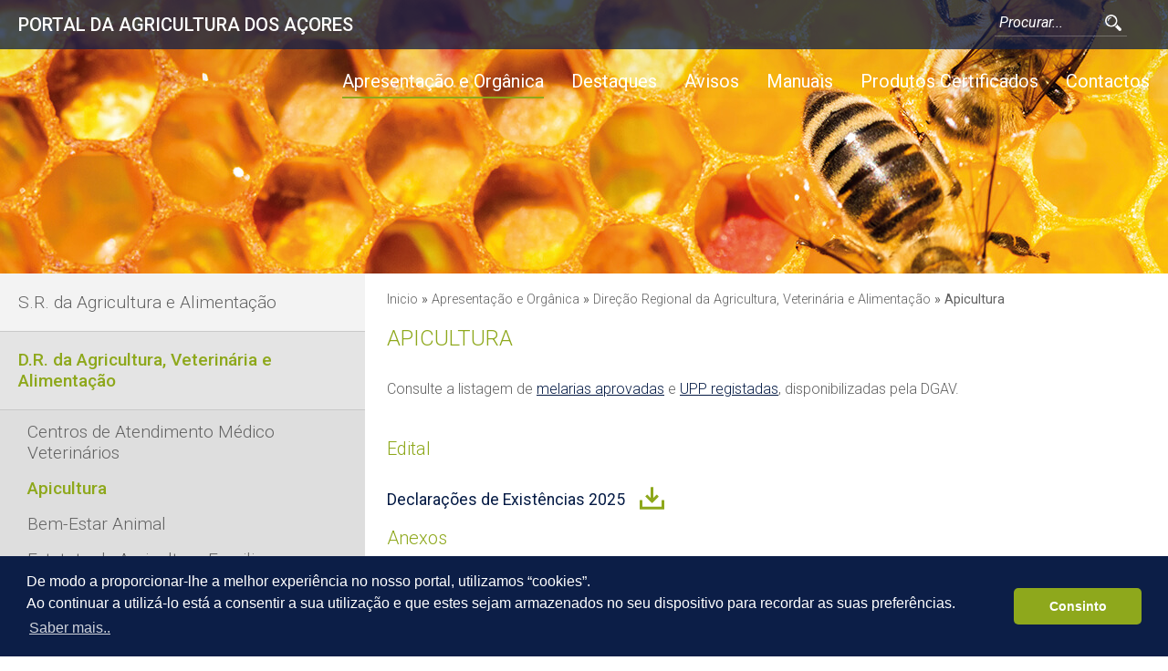

--- FILE ---
content_type: text/html; charset=UTF-8
request_url: https://agricultura.azores.gov.pt/apresentacao-e-organica/direcao-regional-da-agricultura/programa-sanitario-apicola-regional/
body_size: 20635
content:
<!DOCTYPE html>

<html lang="pt-PT">
<head>
<link rel="SHORTCUT ICON" href="https://agricultura.azores.gov.pt/wp-content/themes/zi-theme/favicon.ico" />
<title>Portal da Agricultura dos Açores &raquo; Apicultura</title>

<meta http-equiv="X-UA-Compatible" content="IE=EDGE" />
<meta name="description" content="Seja muito bem-vinda/bem-vindo à página da Secretaria Regional da Agricultura e Florestas. O território açoriano é predominantemente rural." />
<meta http-equiv="Content-Type" content="text/html; charset=UTF-8" />
<meta name="viewport" content="width=device-width, initial-scale=1, maximum-scale=1">

<link type="text/css" rel="stylesheet" href="https://agricultura.azores.gov.pt/wp-content/themes/zi-theme/css/index.css" media="all" />
<script type="16d687a4e4cae5d94873edc6-text/javascript" src="https://www.azores.gov.pt/portalazoresgov/External/comum/barra/barra_azoresgov_center_pt.js"></script>
<script type="16d687a4e4cae5d94873edc6-text/javascript" src="https://agricultura.azores.gov.pt/wp-content/themes/zi-theme/js/jquery.min.js"></script>
<script type="16d687a4e4cae5d94873edc6-text/javascript" src="https://agricultura.azores.gov.pt/wp-content/themes/zi-theme/js/global.js"></script>

<meta name='robots' content='max-image-preview:large' />
<link rel="alternate" title="oEmbed (JSON)" type="application/json+oembed" href="https://agricultura.azores.gov.pt/wp-json/oembed/1.0/embed?url=https%3A%2F%2Fagricultura.azores.gov.pt%2Fapresentacao-e-organica%2Fdirecao-regional-da-agricultura%2Fprograma-sanitario-apicola-regional%2F" />
<link rel="alternate" title="oEmbed (XML)" type="text/xml+oembed" href="https://agricultura.azores.gov.pt/wp-json/oembed/1.0/embed?url=https%3A%2F%2Fagricultura.azores.gov.pt%2Fapresentacao-e-organica%2Fdirecao-regional-da-agricultura%2Fprograma-sanitario-apicola-regional%2F&#038;format=xml" />
<style id='wp-img-auto-sizes-contain-inline-css' type='text/css'>
img:is([sizes=auto i],[sizes^="auto," i]){contain-intrinsic-size:3000px 1500px}
/*# sourceURL=wp-img-auto-sizes-contain-inline-css */
</style>
<style id='wp-block-library-inline-css' type='text/css'>
:root{--wp-block-synced-color:#7a00df;--wp-block-synced-color--rgb:122,0,223;--wp-bound-block-color:var(--wp-block-synced-color);--wp-editor-canvas-background:#ddd;--wp-admin-theme-color:#007cba;--wp-admin-theme-color--rgb:0,124,186;--wp-admin-theme-color-darker-10:#006ba1;--wp-admin-theme-color-darker-10--rgb:0,107,160.5;--wp-admin-theme-color-darker-20:#005a87;--wp-admin-theme-color-darker-20--rgb:0,90,135;--wp-admin-border-width-focus:2px}@media (min-resolution:192dpi){:root{--wp-admin-border-width-focus:1.5px}}.wp-element-button{cursor:pointer}:root .has-very-light-gray-background-color{background-color:#eee}:root .has-very-dark-gray-background-color{background-color:#313131}:root .has-very-light-gray-color{color:#eee}:root .has-very-dark-gray-color{color:#313131}:root .has-vivid-green-cyan-to-vivid-cyan-blue-gradient-background{background:linear-gradient(135deg,#00d084,#0693e3)}:root .has-purple-crush-gradient-background{background:linear-gradient(135deg,#34e2e4,#4721fb 50%,#ab1dfe)}:root .has-hazy-dawn-gradient-background{background:linear-gradient(135deg,#faaca8,#dad0ec)}:root .has-subdued-olive-gradient-background{background:linear-gradient(135deg,#fafae1,#67a671)}:root .has-atomic-cream-gradient-background{background:linear-gradient(135deg,#fdd79a,#004a59)}:root .has-nightshade-gradient-background{background:linear-gradient(135deg,#330968,#31cdcf)}:root .has-midnight-gradient-background{background:linear-gradient(135deg,#020381,#2874fc)}:root{--wp--preset--font-size--normal:16px;--wp--preset--font-size--huge:42px}.has-regular-font-size{font-size:1em}.has-larger-font-size{font-size:2.625em}.has-normal-font-size{font-size:var(--wp--preset--font-size--normal)}.has-huge-font-size{font-size:var(--wp--preset--font-size--huge)}.has-text-align-center{text-align:center}.has-text-align-left{text-align:left}.has-text-align-right{text-align:right}.has-fit-text{white-space:nowrap!important}#end-resizable-editor-section{display:none}.aligncenter{clear:both}.items-justified-left{justify-content:flex-start}.items-justified-center{justify-content:center}.items-justified-right{justify-content:flex-end}.items-justified-space-between{justify-content:space-between}.screen-reader-text{border:0;clip-path:inset(50%);height:1px;margin:-1px;overflow:hidden;padding:0;position:absolute;width:1px;word-wrap:normal!important}.screen-reader-text:focus{background-color:#ddd;clip-path:none;color:#444;display:block;font-size:1em;height:auto;left:5px;line-height:normal;padding:15px 23px 14px;text-decoration:none;top:5px;width:auto;z-index:100000}html :where(.has-border-color){border-style:solid}html :where([style*=border-top-color]){border-top-style:solid}html :where([style*=border-right-color]){border-right-style:solid}html :where([style*=border-bottom-color]){border-bottom-style:solid}html :where([style*=border-left-color]){border-left-style:solid}html :where([style*=border-width]){border-style:solid}html :where([style*=border-top-width]){border-top-style:solid}html :where([style*=border-right-width]){border-right-style:solid}html :where([style*=border-bottom-width]){border-bottom-style:solid}html :where([style*=border-left-width]){border-left-style:solid}html :where(img[class*=wp-image-]){height:auto;max-width:100%}:where(figure){margin:0 0 1em}html :where(.is-position-sticky){--wp-admin--admin-bar--position-offset:var(--wp-admin--admin-bar--height,0px)}@media screen and (max-width:600px){html :where(.is-position-sticky){--wp-admin--admin-bar--position-offset:0px}}

/*# sourceURL=wp-block-library-inline-css */
</style><style id='global-styles-inline-css' type='text/css'>
:root{--wp--preset--aspect-ratio--square: 1;--wp--preset--aspect-ratio--4-3: 4/3;--wp--preset--aspect-ratio--3-4: 3/4;--wp--preset--aspect-ratio--3-2: 3/2;--wp--preset--aspect-ratio--2-3: 2/3;--wp--preset--aspect-ratio--16-9: 16/9;--wp--preset--aspect-ratio--9-16: 9/16;--wp--preset--color--black: #000000;--wp--preset--color--cyan-bluish-gray: #abb8c3;--wp--preset--color--white: #ffffff;--wp--preset--color--pale-pink: #f78da7;--wp--preset--color--vivid-red: #cf2e2e;--wp--preset--color--luminous-vivid-orange: #ff6900;--wp--preset--color--luminous-vivid-amber: #fcb900;--wp--preset--color--light-green-cyan: #7bdcb5;--wp--preset--color--vivid-green-cyan: #00d084;--wp--preset--color--pale-cyan-blue: #8ed1fc;--wp--preset--color--vivid-cyan-blue: #0693e3;--wp--preset--color--vivid-purple: #9b51e0;--wp--preset--gradient--vivid-cyan-blue-to-vivid-purple: linear-gradient(135deg,rgb(6,147,227) 0%,rgb(155,81,224) 100%);--wp--preset--gradient--light-green-cyan-to-vivid-green-cyan: linear-gradient(135deg,rgb(122,220,180) 0%,rgb(0,208,130) 100%);--wp--preset--gradient--luminous-vivid-amber-to-luminous-vivid-orange: linear-gradient(135deg,rgb(252,185,0) 0%,rgb(255,105,0) 100%);--wp--preset--gradient--luminous-vivid-orange-to-vivid-red: linear-gradient(135deg,rgb(255,105,0) 0%,rgb(207,46,46) 100%);--wp--preset--gradient--very-light-gray-to-cyan-bluish-gray: linear-gradient(135deg,rgb(238,238,238) 0%,rgb(169,184,195) 100%);--wp--preset--gradient--cool-to-warm-spectrum: linear-gradient(135deg,rgb(74,234,220) 0%,rgb(151,120,209) 20%,rgb(207,42,186) 40%,rgb(238,44,130) 60%,rgb(251,105,98) 80%,rgb(254,248,76) 100%);--wp--preset--gradient--blush-light-purple: linear-gradient(135deg,rgb(255,206,236) 0%,rgb(152,150,240) 100%);--wp--preset--gradient--blush-bordeaux: linear-gradient(135deg,rgb(254,205,165) 0%,rgb(254,45,45) 50%,rgb(107,0,62) 100%);--wp--preset--gradient--luminous-dusk: linear-gradient(135deg,rgb(255,203,112) 0%,rgb(199,81,192) 50%,rgb(65,88,208) 100%);--wp--preset--gradient--pale-ocean: linear-gradient(135deg,rgb(255,245,203) 0%,rgb(182,227,212) 50%,rgb(51,167,181) 100%);--wp--preset--gradient--electric-grass: linear-gradient(135deg,rgb(202,248,128) 0%,rgb(113,206,126) 100%);--wp--preset--gradient--midnight: linear-gradient(135deg,rgb(2,3,129) 0%,rgb(40,116,252) 100%);--wp--preset--font-size--small: 13px;--wp--preset--font-size--medium: 20px;--wp--preset--font-size--large: 36px;--wp--preset--font-size--x-large: 42px;--wp--preset--spacing--20: 0.44rem;--wp--preset--spacing--30: 0.67rem;--wp--preset--spacing--40: 1rem;--wp--preset--spacing--50: 1.5rem;--wp--preset--spacing--60: 2.25rem;--wp--preset--spacing--70: 3.38rem;--wp--preset--spacing--80: 5.06rem;--wp--preset--shadow--natural: 6px 6px 9px rgba(0, 0, 0, 0.2);--wp--preset--shadow--deep: 12px 12px 50px rgba(0, 0, 0, 0.4);--wp--preset--shadow--sharp: 6px 6px 0px rgba(0, 0, 0, 0.2);--wp--preset--shadow--outlined: 6px 6px 0px -3px rgb(255, 255, 255), 6px 6px rgb(0, 0, 0);--wp--preset--shadow--crisp: 6px 6px 0px rgb(0, 0, 0);}:where(.is-layout-flex){gap: 0.5em;}:where(.is-layout-grid){gap: 0.5em;}body .is-layout-flex{display: flex;}.is-layout-flex{flex-wrap: wrap;align-items: center;}.is-layout-flex > :is(*, div){margin: 0;}body .is-layout-grid{display: grid;}.is-layout-grid > :is(*, div){margin: 0;}:where(.wp-block-columns.is-layout-flex){gap: 2em;}:where(.wp-block-columns.is-layout-grid){gap: 2em;}:where(.wp-block-post-template.is-layout-flex){gap: 1.25em;}:where(.wp-block-post-template.is-layout-grid){gap: 1.25em;}.has-black-color{color: var(--wp--preset--color--black) !important;}.has-cyan-bluish-gray-color{color: var(--wp--preset--color--cyan-bluish-gray) !important;}.has-white-color{color: var(--wp--preset--color--white) !important;}.has-pale-pink-color{color: var(--wp--preset--color--pale-pink) !important;}.has-vivid-red-color{color: var(--wp--preset--color--vivid-red) !important;}.has-luminous-vivid-orange-color{color: var(--wp--preset--color--luminous-vivid-orange) !important;}.has-luminous-vivid-amber-color{color: var(--wp--preset--color--luminous-vivid-amber) !important;}.has-light-green-cyan-color{color: var(--wp--preset--color--light-green-cyan) !important;}.has-vivid-green-cyan-color{color: var(--wp--preset--color--vivid-green-cyan) !important;}.has-pale-cyan-blue-color{color: var(--wp--preset--color--pale-cyan-blue) !important;}.has-vivid-cyan-blue-color{color: var(--wp--preset--color--vivid-cyan-blue) !important;}.has-vivid-purple-color{color: var(--wp--preset--color--vivid-purple) !important;}.has-black-background-color{background-color: var(--wp--preset--color--black) !important;}.has-cyan-bluish-gray-background-color{background-color: var(--wp--preset--color--cyan-bluish-gray) !important;}.has-white-background-color{background-color: var(--wp--preset--color--white) !important;}.has-pale-pink-background-color{background-color: var(--wp--preset--color--pale-pink) !important;}.has-vivid-red-background-color{background-color: var(--wp--preset--color--vivid-red) !important;}.has-luminous-vivid-orange-background-color{background-color: var(--wp--preset--color--luminous-vivid-orange) !important;}.has-luminous-vivid-amber-background-color{background-color: var(--wp--preset--color--luminous-vivid-amber) !important;}.has-light-green-cyan-background-color{background-color: var(--wp--preset--color--light-green-cyan) !important;}.has-vivid-green-cyan-background-color{background-color: var(--wp--preset--color--vivid-green-cyan) !important;}.has-pale-cyan-blue-background-color{background-color: var(--wp--preset--color--pale-cyan-blue) !important;}.has-vivid-cyan-blue-background-color{background-color: var(--wp--preset--color--vivid-cyan-blue) !important;}.has-vivid-purple-background-color{background-color: var(--wp--preset--color--vivid-purple) !important;}.has-black-border-color{border-color: var(--wp--preset--color--black) !important;}.has-cyan-bluish-gray-border-color{border-color: var(--wp--preset--color--cyan-bluish-gray) !important;}.has-white-border-color{border-color: var(--wp--preset--color--white) !important;}.has-pale-pink-border-color{border-color: var(--wp--preset--color--pale-pink) !important;}.has-vivid-red-border-color{border-color: var(--wp--preset--color--vivid-red) !important;}.has-luminous-vivid-orange-border-color{border-color: var(--wp--preset--color--luminous-vivid-orange) !important;}.has-luminous-vivid-amber-border-color{border-color: var(--wp--preset--color--luminous-vivid-amber) !important;}.has-light-green-cyan-border-color{border-color: var(--wp--preset--color--light-green-cyan) !important;}.has-vivid-green-cyan-border-color{border-color: var(--wp--preset--color--vivid-green-cyan) !important;}.has-pale-cyan-blue-border-color{border-color: var(--wp--preset--color--pale-cyan-blue) !important;}.has-vivid-cyan-blue-border-color{border-color: var(--wp--preset--color--vivid-cyan-blue) !important;}.has-vivid-purple-border-color{border-color: var(--wp--preset--color--vivid-purple) !important;}.has-vivid-cyan-blue-to-vivid-purple-gradient-background{background: var(--wp--preset--gradient--vivid-cyan-blue-to-vivid-purple) !important;}.has-light-green-cyan-to-vivid-green-cyan-gradient-background{background: var(--wp--preset--gradient--light-green-cyan-to-vivid-green-cyan) !important;}.has-luminous-vivid-amber-to-luminous-vivid-orange-gradient-background{background: var(--wp--preset--gradient--luminous-vivid-amber-to-luminous-vivid-orange) !important;}.has-luminous-vivid-orange-to-vivid-red-gradient-background{background: var(--wp--preset--gradient--luminous-vivid-orange-to-vivid-red) !important;}.has-very-light-gray-to-cyan-bluish-gray-gradient-background{background: var(--wp--preset--gradient--very-light-gray-to-cyan-bluish-gray) !important;}.has-cool-to-warm-spectrum-gradient-background{background: var(--wp--preset--gradient--cool-to-warm-spectrum) !important;}.has-blush-light-purple-gradient-background{background: var(--wp--preset--gradient--blush-light-purple) !important;}.has-blush-bordeaux-gradient-background{background: var(--wp--preset--gradient--blush-bordeaux) !important;}.has-luminous-dusk-gradient-background{background: var(--wp--preset--gradient--luminous-dusk) !important;}.has-pale-ocean-gradient-background{background: var(--wp--preset--gradient--pale-ocean) !important;}.has-electric-grass-gradient-background{background: var(--wp--preset--gradient--electric-grass) !important;}.has-midnight-gradient-background{background: var(--wp--preset--gradient--midnight) !important;}.has-small-font-size{font-size: var(--wp--preset--font-size--small) !important;}.has-medium-font-size{font-size: var(--wp--preset--font-size--medium) !important;}.has-large-font-size{font-size: var(--wp--preset--font-size--large) !important;}.has-x-large-font-size{font-size: var(--wp--preset--font-size--x-large) !important;}
/*# sourceURL=global-styles-inline-css */
</style>

<style id='classic-theme-styles-inline-css' type='text/css'>
/*! This file is auto-generated */
.wp-block-button__link{color:#fff;background-color:#32373c;border-radius:9999px;box-shadow:none;text-decoration:none;padding:calc(.667em + 2px) calc(1.333em + 2px);font-size:1.125em}.wp-block-file__button{background:#32373c;color:#fff;text-decoration:none}
/*# sourceURL=/wp-includes/css/classic-themes.min.css */
</style>
<link rel='stylesheet' id='contact-form-7-css' href='https://agricultura.azores.gov.pt/wp-content/plugins/contact-form-7/includes/css/styles.css?ver=6.1.4' type='text/css' media='all' />
<script type="16d687a4e4cae5d94873edc6-text/javascript" async src="https://agricultura.azores.gov.pt/wp-content/plugins/burst-statistics/assets/js/timeme/timeme.min.js?ver=1767885309" id="burst-timeme-js"></script>
<script type="16d687a4e4cae5d94873edc6-text/javascript" async src="https://agricultura.azores.gov.pt/wp-content/uploads/burst/js/burst.min.js?ver=1768936377" id="burst-js"></script>
<link rel="https://api.w.org/" href="https://agricultura.azores.gov.pt/wp-json/" /><link rel="alternate" title="JSON" type="application/json" href="https://agricultura.azores.gov.pt/wp-json/wp/v2/pages/269" /><link rel="EditURI" type="application/rsd+xml" title="RSD" href="https://agricultura.azores.gov.pt/xmlrpc.php?rsd" />

<link rel="canonical" href="https://agricultura.azores.gov.pt/apresentacao-e-organica/direcao-regional-da-agricultura/programa-sanitario-apicola-regional/" />
<link rel='shortlink' href='https://agricultura.azores.gov.pt/?p=269' />
</head>

<body class="html not-front not-logged-in no-sidebars page-page page-page- page-page-269 i18n-pt-pt" data-burst_id="269" data-burst_type="page">
  <div id="bodyPage" class="html not-front not-logged-in no-sidebars page-page page-page- page-page-269 i18n-pt-pt">
		<div id="header_wrapper" class="clearfix">
			<header id="header">
				<div>
					<div id="logo"><a href="https://agricultura.azores.gov.pt" title="Inicio" alt="Inicio">Portal da Agricultura dos Açores</a></div>
					<div class="lang_search clearfix">
						<form action="https://agricultura.azores.gov.pt/" method="get" id="search-block-form" accept-charset="UTF-8">
							<div class="container-inline">
								<div class="form-item form-type-textfield form-item-search-block-form">
									<input placeholder="Procurar..." type="text" id="edit-search-block-form--2" autocomplete="off" name="s" value="" size="15" maxlength="128" class="form-text">
								</div>
								<div class="form-actions form-wrapper" id="edit-actions">
									<input type="submit" id="edit-submit" name="op" value="Search" class="form-submit">
								</div>
								 
							</div>
						</form>      
					</div>
					<a href="#main-menu-mobile" class="menu_hamburguer"><span></span></a>
				</div>
			</header>
			  
			<div class="menu-wrap clearfix">
				<nav id="main-menu" role="navigation">
					<ul class="menu">
														<li class="first expanded  ">
									<a href="https://agricultura.azores.gov.pt/apresentacao-e-organica/">Apresentação e Orgânica</a>
						<ul class='menu'><li class="first expanded "><a href="https://agricultura.azores.gov.pt/apresentacao-e-organica/secretaria-regional-da-agricultura-e-alimentacao/" class="">S.R. da Agricultura e Alimentação</a><ul class='menu'><li class="first leaf "><a target="_blank" href="https://agricultura.azores.gov.pt/apresentacao-e-organica/secretaria-regional-da-agricultura-e-alimentacao/contactos/">Contactos</a></li><li class=" leaf "><a href="https://agricultura.azores.gov.pt/apresentacao-e-organica/secretaria-regional-da-agricultura-e-alimentacao/competencia/" class="">Competência</a></li><li class=" leaf "><a target="_blank" href="https://jo.azores.gov.pt/">Jornal Oficial dos Açores</a></li><li class=" leaf "><a href="https://agricultura.azores.gov.pt/apresentacao-e-organica/secretaria-regional-da-agricultura-e-alimentacao/anteriores-secretarios-regionais/" class="">Anteriores Secretários Regionais</a></li><li class=" last  leaf "><a target="_blank" href="https://portal.azores.gov.pt/web/sraa/subscricao-da-folhainformativa-sradr">Folha Informativa SRAA</a></li></ul></li><li class=" expanded "><a href="https://agricultura.azores.gov.pt/apresentacao-e-organica/direcao-regional-da-agricultura/" class="">D.R. da Agricultura, Veterinária e Alimentação</a><ul class='menu'><li class="first leaf "><a href="https://agricultura.azores.gov.pt/apresentacao-e-organica/direcao-regional-da-agricultura/camv-centros-de-atendimento-medico-veterinarios/" class="">Centros de Atendimento Médico Veterinários</a></li><li class=" leaf  active "><a href="https://agricultura.azores.gov.pt/apresentacao-e-organica/direcao-regional-da-agricultura/programa-sanitario-apicola-regional/" class="">Apicultura</a></li><li class=" expanded "><a href="#" class="toggleMenu nolink">Bem-Estar Animal</a><ul class='menu'><li class="first expanded "><a href="#" class="toggleMenu nolink">Animais de Produção</a><ul class='menu'><li class="first expanded "><a href="https://agricultura.azores.gov.pt/apresentacao-e-organica/direcao-regional-da-agricultura/bem-estar-animal-e-animais-de-companhia/planos/legislacao/" class="">Nos Locais de Criação</a><ul class='menu'><li class="first leaf "><a href="https://agricultura.azores.gov.pt/apresentacao-e-organica/direcao-regional-da-agricultura/bem-estar-animal-e-animais-de-companhia/planos/legislacao/certificacao-welfare-quality/" class="">Certificação Welfair Quality</a></li><li class=" leaf "><a href="https://agricultura.azores.gov.pt/apresentacao-e-organica/direcao-regional-da-agricultura/bem-estar-animal-e-animais-de-companhia/planos/legislacao/parques-zoologicos/" class="">Parques Zoológicos</a></li><li class=" leaf "><a href="https://agricultura.azores.gov.pt/apresentacao-e-organica/direcao-regional-da-agricultura/bem-estar-animal-e-animais-de-companhia/planos/legislacao/quintas-pedagogicas/" class="">Quintas Pedagógicas</a></li><li class=" last  leaf "><a href="https://agricultura.azores.gov.pt/apresentacao-e-organica/direcao-regional-da-agricultura/bem-estar-animal-e-animais-de-companhia/planos/legislacao/animais-para-fins-cientificos/" class="">Animais para Fins Científicos</a></li></ul></li><li class=" expanded "><a href="#" class="toggleMenu nolink">No Transporte</a><ul class='menu'><li class="first leaf "><a href="https://agricultura.azores.gov.pt/apresentacao-e-organica/direcao-regional-da-agricultura/bem-estar-animal-e-animais-de-companhia/planos/no-transporte/rodoviario/" class="">Rodoviário</a></li><li class=" expanded "><a href="https://agricultura.azores.gov.pt/apresentacao-e-organica/direcao-regional-da-agricultura/bem-estar-animal-e-animais-de-companhia/planos/no-transporte/maritimo/" class="">Marítimo</a><ul class='menu'><li class="first leaf "><a href="https://agricultura.azores.gov.pt/apresentacao-e-organica/direcao-regional-da-agricultura/bem-estar-animal-e-animais-de-companhia/planos/no-transporte/maritimo/relatorios/" class="">Relatórios</a></li></ul></li><li class=" last  leaf "><a href="https://agricultura.azores.gov.pt/apresentacao-e-organica/direcao-regional-da-agricultura/bem-estar-animal-e-animais-de-companhia/planos/no-transporte/legislacao-aplicavel/" class="">Legislação Aplicável</a></li></ul></li><li class=" expanded "><a href="https://agricultura.azores.gov.pt/apresentacao-e-organica/direcao-regional-da-agricultura/bem-estar-animal-e-animais-de-companhia/planos/no-abate-e-ocisao/" class="">No Abate e Ocisão</a><ul class='menu'><li class=" last first leaf "><a href="https://agricultura.azores.gov.pt/apresentacao-e-organica/direcao-regional-da-agricultura/bem-estar-animal-e-animais-de-companhia/planos/no-abate-e-ocisao/legislacao-aplicavel/" class="">Legislação Aplicável</a></li></ul></li></ul></li><li class=" expanded "><a href="#" class="toggleMenu nolink">Animais de Companhia</a><ul class='menu'><li class="first expanded "><a href="https://agricultura.azores.gov.pt/apresentacao-e-organica/direcao-regional-da-agricultura/bem-estar-animal-e-animais-de-companhia/relatorios/detencao-responsavel-de-animais-de-companhia/" class="">Detenção Responsável de Animais de Companhia</a><ul class='menu'><li class="first leaf "><a href="https://agricultura.azores.gov.pt/apresentacao-e-organica/direcao-regional-da-agricultura/bem-estar-animal-e-animais-de-companhia/relatorios/detencao-responsavel-de-animais-de-companhia/sindrome-de-noe/" class="">Síndrome de Noé</a></li></ul></li><li class=" leaf "><a href="https://agricultura.azores.gov.pt/apresentacao-e-organica/direcao-regional-da-agricultura/bem-estar-animal-e-animais-de-companhia/relatorios/detencao-racas-perigosas/" class="">Detenção Raças Perigosas</a></li><li class=" expanded "><a href="https://agricultura.azores.gov.pt/apresentacao-e-organica/direcao-regional-da-agricultura/bem-estar-animal-e-animais-de-companhia/relatorios/alojamento-de-animais-de-companhia/" class="">Alojamento de Animais de Companhia</a><ul class='menu'><li class="first leaf "><a href="https://agricultura.azores.gov.pt/apresentacao-e-organica/direcao-regional-da-agricultura/bem-estar-animal-e-animais-de-companhia/relatorios/alojamento-de-animais-de-companhia/sem-fins-lucrativos/" class="">Sem Fins Lucrativos</a></li><li class=" leaf "><a href="https://agricultura.azores.gov.pt/apresentacao-e-organica/direcao-regional-da-agricultura/bem-estar-animal-e-animais-de-companhia/relatorios/alojamento-de-animais-de-companhia/com-fins-lucrativos/" class="">Com Fins Lucrativos</a></li><li class=" leaf "><a href="https://agricultura.azores.gov.pt/apresentacao-e-organica/direcao-regional-da-agricultura/bem-estar-animal-e-animais-de-companhia/relatorios/alojamento-de-animais-de-companhia/condicoes/" class="">Condições</a></li><li class=" leaf "><a href="https://agricultura.azores.gov.pt/apresentacao-e-organica/direcao-regional-da-agricultura/bem-estar-animal-e-animais-de-companhia/relatorios/alojamento-de-animais-de-companhia/fatores-ambientais/" class="">Fatores Ambientais</a></li><li class=" leaf "><a href="https://agricultura.azores.gov.pt/apresentacao-e-organica/direcao-regional-da-agricultura/bem-estar-animal-e-animais-de-companhia/relatorios/alojamento-de-animais-de-companhia/carga-transporte-e-descarga/" class="">Carga, Transporte e Descarga</a></li><li class=" leaf "><a href="https://agricultura.azores.gov.pt/apresentacao-e-organica/direcao-regional-da-agricultura/bem-estar-animal-e-animais-de-companhia/relatorios/alojamento-de-animais-de-companhia/alimentacao-e-abeberamento/" class="">Alimentação e Abeberamento</a></li><li class=" leaf "><a href="https://agricultura.azores.gov.pt/apresentacao-e-organica/direcao-regional-da-agricultura/bem-estar-animal-e-animais-de-companhia/relatorios/alojamento-de-animais-de-companhia/alojamentos-aprovados-na-raa/" class="">Alojamentos Aprovados na RAA</a></li><li class=" leaf "><a href="https://agricultura.azores.gov.pt/apresentacao-e-organica/direcao-regional-da-agricultura/bem-estar-animal-e-animais-de-companhia/relatorios/alojamento-de-animais-de-companhia/maneio-e-higiene/" class="">Maneio e Higiene</a></li><li class=" leaf "><a href="https://agricultura.azores.gov.pt/apresentacao-e-organica/direcao-regional-da-agricultura/bem-estar-animal-e-animais-de-companhia/relatorios/alojamento-de-animais-de-companhia/saude/" class="">Saúde</a></li><li class=" last  leaf "><a href="https://agricultura.azores.gov.pt/apresentacao-e-organica/direcao-regional-da-agricultura/bem-estar-animal-e-animais-de-companhia/relatorios/alojamento-de-animais-de-companhia/amputacoes/" class="">Amputações</a></li></ul></li><li class=" expanded "><a href="https://agricultura.azores.gov.pt/apresentacao-e-organica/direcao-regional-da-agricultura/bem-estar-animal-e-animais-de-companhia/relatorios/criadores-de-animais-de-companhia/" class="">Criadores de Animais de Companhia</a><ul class='menu'><li class="first leaf "><a href="https://agricultura.azores.gov.pt/apresentacao-e-organica/direcao-regional-da-agricultura/bem-estar-animal-e-animais-de-companhia/relatorios/criadores-de-animais-de-companhia/registo-de-criadores/" class="">Registo de Criadores</a></li><li class=" leaf "><a href="https://agricultura.azores.gov.pt/apresentacao-e-organica/direcao-regional-da-agricultura/bem-estar-animal-e-animais-de-companhia/relatorios/criadores-de-animais-de-companhia/loja-de-animais/" class="">Loja de Animais</a></li><li class=" last  leaf "><a href="https://agricultura.azores.gov.pt/apresentacao-e-organica/direcao-regional-da-agricultura/bem-estar-animal-e-animais-de-companhia/relatorios/criadores-de-animais-de-companhia/sindrome-de-noe/" class="">Síndrome de Noé</a></li></ul></li><li class=" leaf "><a href="https://agricultura.azores.gov.pt/apresentacao-e-organica/direcao-regional-da-agricultura/bem-estar-animal-e-animais-de-companhia/relatorios/identificacao-de-animais-de-companhia/" class="">Identificação e Registo de Animais de Companhia</a></li><li class=" expanded "><a href="#" class="toggleMenu nolink">Controlo de Ninhadas</a><ul class='menu'><li class="first leaf "><a href="https://agricultura.azores.gov.pt/apresentacao-e-organica/direcao-regional-da-agricultura/bem-estar-animal-e-animais-de-companhia/relatorios/controlo-de-ninhadas/esterilizacao/" class="">Esterilização</a></li><li class=" last  leaf "><a href="https://agricultura.azores.gov.pt/apresentacao-e-organica/direcao-regional-da-agricultura/bem-estar-animal-e-animais-de-companhia/relatorios/controlo-de-ninhadas/captura-esterilizacao-e-devolucao/" class="">Captura, Esterilização e Devolução</a></li></ul></li><li class=" leaf "><a href="https://agricultura.azores.gov.pt/apresentacao-e-organica/direcao-regional-da-agricultura/bem-estar-animal-e-animais-de-companhia/relatorios/animais-errantes/" class="">Animais Errantes</a></li><li class=" expanded "><a href="#" class="toggleMenu nolink">Apoios Financeiros</a><ul class='menu'><li class="first leaf "><a href="https://agricultura.azores.gov.pt/apresentacao-e-organica/direcao-regional-da-agricultura/bem-estar-animal-e-animais-de-companhia/relatorios/apoios/portaria-n-o33-2021-de-15-de-abril/" class="">Portaria n.º33/2021 de 15 de abril</a></li><li class=" last  leaf "><a href="https://agricultura.azores.gov.pt/apresentacao-e-organica/direcao-regional-da-agricultura/bem-estar-animal-e-animais-de-companhia/relatorios/apoios/decreto-legislativo-regional-n-o36-2023-a/" class="">Decreto Legislativo Regional n.º36/2023/A</a></li></ul></li><li class=" expanded "><a href="https://agricultura.azores.gov.pt/apresentacao-e-organica/direcao-regional-da-agricultura/bem-estar-animal-e-animais-de-companhia/relatorios/transporte-de-animais-de-companhia/" class="">Transporte e Circulação de Animais de Companhia</a><ul class='menu'><li class="first leaf "><a href="https://agricultura.azores.gov.pt/apresentacao-e-organica/direcao-regional-da-agricultura/bem-estar-animal-e-animais-de-companhia/relatorios/transporte-de-animais-de-companhia/resolucao-do-conselho-do-governo-n-o61-2023-de-5-de-abril-de-2023/" class="">Resolução do Conselho do Governo n.º61/2023 de 5 de abril de 2023</a></li></ul></li><li class=" leaf "><a href="https://agricultura.azores.gov.pt/apresentacao-e-organica/direcao-regional-da-agricultura/bem-estar-animal-e-animais-de-companhia/relatorios/legislacao/" class="">Legislação</a></li><li class=" last  last  leaf "><a href="https://agricultura.azores.gov.pt/apresentacao-e-organica/direcao-regional-da-agricultura/bem-estar-animal-e-animais-de-companhia/relatorios/relatorios/" class="">Relatórios</a></li></ul></li></ul></li><li class=" leaf "><a href="https://agricultura.azores.gov.pt/apresentacao-e-organica/direcao-regional-da-agricultura/estatuto-da-agricultura-familiar/" class="">Estatuto da Agricultura Familiar</a></li><li class=" expanded "><a href="#" class="toggleMenu nolink">Sanidade Vegetal</a><ul class='menu'><li class="first leaf "><a href="https://agricultura.azores.gov.pt/apresentacao-e-organica/direcao-regional-da-agricultura/fitossanidade/registo/" class="">Registo Fitossanitário</a></li><li class=" last  leaf "><a href="https://agricultura.azores.gov.pt/apresentacao-e-organica/direcao-regional-da-agricultura/fitossanidade/materiais-de-multiplicacao/" class="">Materiais de Multiplicação</a></li></ul></li><li class=" expanded "><a href="#" class="toggleMenu nolink">Formação Profissional</a><ul class='menu'><li class="first leaf "><a href="https://agricultura.azores.gov.pt/apresentacao-e-organica/direcao-regional-da-agricultura/formacao-profissional/planos-de-intervencao/" class="">Planos de intervenção</a></li><li class=" leaf "><a href="https://agricultura.azores.gov.pt/apresentacao-e-organica/direcao-regional-da-agricultura/formacao-profissional/entidade-formadora/" class="">Entidade Formadora</a></li><li class=" leaf "><a href="https://agricultura.azores.gov.pt/apresentacao-e-organica/direcao-regional-da-agricultura/formacao-profissional/politica-atuacao-e-estrategia-visao-missao-e-valores/" class="">Política, Atuação e Estratégia: Visão, Missão e Valores</a></li><li class=" leaf "><a href="https://agricultura.azores.gov.pt/apresentacao-e-organica/direcao-regional-da-agricultura/formacao-profissional/plano-de-formacao-para-agricultores-2020/" class="">Plano de Formação para Agricultores 2020</a></li><li class=" leaf "><a href="https://agricultura.azores.gov.pt/apresentacao-e-organica/direcao-regional-da-agricultura/formacao-profissional/requisitos-de-acesso-e-inscricao/" class="">Requisitos de Acesso e Inscrição</a></li><li class=" leaf "><a href="https://agricultura.azores.gov.pt/apresentacao-e-organica/direcao-regional-da-agricultura/formacao-profissional/certificacao-de-entidades-formadoras/" class="">Certificação de Entidades Formadoras</a></li><li class=" last  leaf "><a href="https://agricultura.azores.gov.pt/apresentacao-e-organica/direcao-regional-da-agricultura/formacao-profissional/homologacao-de-acoes-de-formacao-profissional/" class="">Homologação de Ações de Formação Profissional</a></li></ul></li><li class=" leaf "><a href="https://agricultura.azores.gov.pt/apresentacao-e-organica/direcao-regional-da-agricultura/higiene-e-saude-publica-veterinaria/" class="">Higiene e Saúde Pública Veterinária</a></li><li class=" expanded "><a href="#" class="toggleMenu nolink">Melhoramento Animal</a><ul class='menu'><li class="first expanded "><a href="https://agricultura.azores.gov.pt/apresentacao-e-organica/direcao-regional-da-agricultura/melhoramento-animal-e-recursos-geneticos/planos/" class="">Raças Autóctones</a><ul class='menu'><li class="first leaf "><a href="https://agricultura.azores.gov.pt/apresentacao-e-organica/direcao-regional-da-agricultura/melhoramento-animal-e-recursos-geneticos/planos/populacao-brava-dos-acores/" class="">Brava dos Açores</a></li><li class=" leaf "><a href="https://agricultura.azores.gov.pt/apresentacao-e-organica/direcao-regional-da-agricultura/melhoramento-animal-e-recursos-geneticos/planos/burro-da-graciosa/" class="">Burro da Graciosa</a></li><li class=" leaf "><a href="https://agricultura.azores.gov.pt/apresentacao-e-organica/direcao-regional-da-agricultura/melhoramento-animal-e-recursos-geneticos/planos/cao-de-fila-de-sao-miguel/" class="">Cão de Fila de São Miguel</a></li><li class=" leaf "><a href="https://agricultura.azores.gov.pt/apresentacao-e-organica/direcao-regional-da-agricultura/melhoramento-animal-e-recursos-geneticos/planos/catrina/" class="">Catrina</a></li><li class=" last  leaf "><a href="https://agricultura.azores.gov.pt/apresentacao-e-organica/direcao-regional-da-agricultura/melhoramento-animal-e-recursos-geneticos/planos/ramo-grande/" class="">Ramo Grande</a></li></ul></li><li class=" leaf "><a href="https://agricultura.azores.gov.pt/apresentacao-e-organica/direcao-regional-da-agricultura/melhoramento-animal-e-recursos-geneticos/relatorios/" class="">Contraste Leiteiro</a></li><li class=" leaf "><a href="https://agricultura.azores.gov.pt/apresentacao-e-organica/direcao-regional-da-agricultura/melhoramento-animal-e-recursos-geneticos/enquadramento-legal/" class="">Produtos Germinais</a></li><li class=" expanded "><a href="#" class="toggleMenu nolink">Efetivo de Raças</a><ul class='menu'><li class="first leaf "><a href="https://agricultura.azores.gov.pt/apresentacao-e-organica/direcao-regional-da-agricultura/melhoramento-animal-e-recursos-geneticos/efetivo-de-racas/bovinos-autoctones/" class="">Bovinos Autóctones</a></li><li class=" last  leaf "><a href="https://agricultura.azores.gov.pt/apresentacao-e-organica/direcao-regional-da-agricultura/melhoramento-animal-e-recursos-geneticos/efetivo-de-racas/bovinos-exoticos/" class="">Bovinos Exóticos</a></li></ul></li><li class=" expanded "><a href="#" class="toggleMenu nolink">Programas de Apoio Financeiro</a><ul class='menu'><li class="first leaf "><a href="https://agricultura.azores.gov.pt/apresentacao-e-organica/direcao-regional-da-agricultura/melhoramento-animal-e-recursos-geneticos/programas-de-apoio-financeiro/aquisicao-de-reprodutores/" class="">Aquisição de Reprodutores</a></li><li class=" leaf "><a href="https://agricultura.azores.gov.pt/apresentacao-e-organica/direcao-regional-da-agricultura/melhoramento-animal-e-recursos-geneticos/programas-de-apoio-financeiro/programa-dos-cruzados/" class="">Programa dos Cruzados</a></li><li class=" last  leaf "><a href="https://agricultura.azores.gov.pt/apresentacao-e-organica/direcao-regional-da-agricultura/melhoramento-animal-e-recursos-geneticos/programas-de-apoio-financeiro/plano-de-genotipagem/" class="">Plano de Genotipagem</a></li></ul></li><li class=" last  leaf "><a href="https://agricultura.azores.gov.pt/apresentacao-e-organica/direcao-regional-da-agricultura/melhoramento-animal-e-recursos-geneticos/eventos-pecuarios/" class="">Eventos Pecuários</a></li></ul></li><li class=" leaf "><a target="_blank" href="http://www.bovinoramogrande.pt/">Raça Bovina Ramo Grande</a></li><li class=" expanded "><a href="#" class="toggleMenu nolink">Saúde Animal</a><ul class='menu'><li class="first leaf "><a href="https://agricultura.azores.gov.pt/apresentacao-e-organica/direcao-regional-da-agricultura/saude-animal/planos/" class="">Planos</a></li><li class=" last  leaf "><a href="https://agricultura.azores.gov.pt/apresentacao-e-organica/direcao-regional-da-agricultura/saude-animal/relatorios/" class="">Relatórios</a></li></ul></li><li class=" leaf "><a target="_blank" href="https://agricultura.azores.gov.pt/dsada/">Direção de Serviços de Agricultura e Desenvolvimento Agrário</a></li><li class=" expanded "><a href="#" class="toggleMenu nolink">Outras Áreas de Intervenção</a><ul class='menu'><li class="first leaf "><a href="https://agricultura.azores.gov.pt/apresentacao-e-organica/direcao-regional-da-agricultura/outras-areas-de-intervencao/culturas-e-experimentacoes/" class="">Culturas e Experimentações</a></li><li class=" last  leaf "><a href="https://agricultura.azores.gov.pt/apresentacao-e-organica/direcao-regional-da-agricultura/outras-areas-de-intervencao/fertilidade-de-solos/" class="">Fertilidade de Solos</a></li></ul></li><li class=" leaf "><a href="https://agricultura.azores.gov.pt/apresentacao-e-organica/direcao-regional-da-agricultura/laboratorio-regional-de-sanidade-vegetal/" class="">Laboratório Regional de Sanidade Vegetal</a></li><li class=" leaf "><a target="_blank" href="https://portal.azores.gov.pt/web/drava/lrv-laboratorio-regional-de-veterinaria">Laboratório Regional de Veterinária</a></li><li class=" leaf "><a href="https://agricultura.azores.gov.pt/apresentacao-e-organica/direcao-regional-da-agricultura/relatorios-de-atividades/" class="">Relatórios de Atividades</a></li><li class=" leaf "><a href="https://agricultura.azores.gov.pt/apresentacao-e-organica/direcao-regional-da-agricultura/auditoria/" class="">Auditorias</a></li><li class=" leaf "><a href="https://agricultura.azores.gov.pt/apresentacao-e-organica/direcao-regional-da-agricultura/contactos/" class="">Contactos</a></li><li class=" last  leaf "><a target="_blank" href="https://e-form.azores.gov.pt/?cName=sraf-drrf&pos=3">Serviços Online</a></li></ul></li><li class=" expanded "><a href="https://agricultura.azores.gov.pt/apresentacao-e-organica/direcao-regional-do-desenvolvimento-rural/" class="">D.R. do Desenv. Rural</a><ul class='menu'><li class="first leaf "><a href="https://agricultura.azores.gov.pt/apresentacao-e-organica/direcao-regional-do-desenvolvimento-rural/contactos/" class="">Contactos</a></li></ul></li><li class=" expanded "><a href="https://agricultura.azores.gov.pt/apresentacao-e-organica/direcao-regional-dos-recursos-florestais-e-ordenamento-territorial/" class="">D.R. dos Recursos Florestais e Ordenamento Territorial</a><ul class='menu'><li class="first leaf "><a href="https://agricultura.azores.gov.pt/apresentacao-e-organica/direcao-regional-dos-recursos-florestais-e-ordenamento-territorial/missao-e-visao/" class="">Missão e Visão</a></li><li class=" leaf "><a href="https://agricultura.azores.gov.pt/apresentacao-e-organica/direcao-regional-dos-recursos-florestais-e-ordenamento-territorial/historia-dos-servicos/" class="">História dos serviços</a></li><li class=" leaf "><a href="https://agricultura.azores.gov.pt/apresentacao-e-organica/direcao-regional-dos-recursos-florestais-e-ordenamento-territorial/estrategia-florestal-dos-acores/" class="">Estratégia Florestal dos Açores</a></li><li class=" leaf "><a target="_blank" href="http://drrf.azores.gov.pt/Paginas/Home.aspx#areas">Áreas de Intervenção</a></li><li class=" leaf "><a href="https://agricultura.azores.gov.pt/apresentacao-e-organica/direcao-regional-dos-recursos-florestais-e-ordenamento-territorial/gestao-e-certificacao-florestal/" class="">Gestão e Certificação Florestal</a></li><li class=" leaf "><a href="https://agricultura.azores.gov.pt/apresentacao-e-organica/direcao-regional-dos-recursos-florestais-e-ordenamento-territorial/cinegetica/" class="">Cinegética</a></li><li class=" leaf "><a target="_blank" href="http://drrf.azores.gov.pt/areas/Servico_online/Paginas/Servicos_Online.aspx">Serviços Online</a></li><li class=" leaf "><a href="https://agricultura.azores.gov.pt/apresentacao-e-organica/direcao-regional-dos-recursos-florestais-e-ordenamento-territorial/aconselhamento-florestal/" class="">Aconselhamento Florestal</a></li><li class=" last  leaf "><a href="https://agricultura.azores.gov.pt/apresentacao-e-organica/direcao-regional-dos-recursos-florestais-e-ordenamento-territorial/contactos/" class="">Contactos</a></li></ul></li><li class=" expanded "><a href="https://agricultura.azores.gov.pt/apresentacao-e-organica/instituto-de-alimentacao-e-mercados-agricolas/" class="">IAMA</a><ul class='menu'><li class="first leaf "><a href="https://agricultura.azores.gov.pt/apresentacao-e-organica/instituto-de-alimentacao-e-mercados-agricolas/missao-e-visao/" class="">Missão e Visão</a></li><li class=" leaf "><a href="https://agricultura.azores.gov.pt/apresentacao-e-organica/instituto-de-alimentacao-e-mercados-agricolas/competencias/" class="">Competências</a></li><li class=" leaf "><a href="https://agricultura.azores.gov.pt/apresentacao-e-organica/instituto-de-alimentacao-e-mercados-agricolas/instrumento-de-gestao/" class="">Instrumento de Gestão</a></li><li class=" expanded "><a href="#" class="toggleMenu nolink">Carne</a><ul class='menu'><li class="first leaf "><a href="https://agricultura.azores.gov.pt/apresentacao-e-organica/instituto-de-alimentacao-e-mercados-agricolas/carne/rede-regional-de-abate/" class="">Rede Regional de Abate</a></li><li class=" leaf "><a target="_blank" href="http://www.azores.gov.pt/Portal/pt/entidades/sraf-iama/textoTabela/Cotac%C3%B5es_de_Bovinos_na_Regiao_Autonoma_dos_Acores-2018.htm">Cotação de Bovinos</a></li><li class=" last  leaf "><a target="_blank" href="http://www.azores.gov.pt/Portal/pt/entidades/sraf-iama/textoImagem/Carne.htm">Estatísticas dos abates</a></li></ul></li><li class=" expanded "><a href="#" class="toggleMenu nolink">Leite</a><ul class='menu'><li class="first leaf "><a target="_blank" href="http://portaldoleite.azores.gov.pt/">Portal do Leite e Lacticícios</a></li><li class=" leaf "><a href="https://agricultura.azores.gov.pt/apresentacao-e-organica/instituto-de-alimentacao-e-mercados-agricolas/leite/estatisticas/" class="">Estatísticas</a></li><li class=" last  leaf "><a href="https://agricultura.azores.gov.pt/apresentacao-e-organica/instituto-de-alimentacao-e-mercados-agricolas/leite/servicos-de-classificacao-do-leite/" class="">Serviços de Classificação do Leite</a></li></ul></li><li class=" expanded "><a href="#" class="toggleMenu nolink">Produtos Regionais Qualificados</a><ul class='menu'><li class="first leaf "><a href="https://agricultura.azores.gov.pt/apresentacao-e-organica/instituto-de-alimentacao-e-mercados-agricolas/produtos-regionais-qualificados/ananas/" class="">Ananás dos Açores</a></li><li class=" leaf "><a href="https://agricultura.azores.gov.pt/apresentacao-e-organica/instituto-de-alimentacao-e-mercados-agricolas/produtos-regionais-qualificados/carne/" class="">Carne dos Açores</a></li><li class=" leaf "><a href="https://agricultura.azores.gov.pt/apresentacao-e-organica/instituto-de-alimentacao-e-mercados-agricolas/produtos-regionais-qualificados/maracuja/" class="">Maracujá dos Açores</a></li><li class=" leaf "><a href="https://agricultura.azores.gov.pt/apresentacao-e-organica/instituto-de-alimentacao-e-mercados-agricolas/produtos-regionais-qualificados/mel/" class="">Mel dos Açores</a></li><li class=" leaf "><a href="https://agricultura.azores.gov.pt/apresentacao-e-organica/instituto-de-alimentacao-e-mercados-agricolas/produtos-regionais-qualificados/meloa/" class="">Meloa de Santa Maria</a></li><li class=" leaf "><a href="https://agricultura.azores.gov.pt/apresentacao-e-organica/instituto-de-alimentacao-e-mercados-agricolas/produtos-regionais-qualificados/queijo-de-sao-jorge/" class="">Queijo de São Jorge</a></li><li class=" last  leaf "><a href="https://agricultura.azores.gov.pt/apresentacao-e-organica/instituto-de-alimentacao-e-mercados-agricolas/produtos-regionais-qualificados/queijo-do-pico/" class="">Queijo do Pico</a></li></ul></li><li class=" leaf "><a href="https://agricultura.azores.gov.pt/apresentacao-e-organica/instituto-de-alimentacao-e-mercados-agricolas/outras-informacoes/" class="">Outras Informações</a></li><li class=" last  leaf "><a href="https://agricultura.azores.gov.pt/apresentacao-e-organica/instituto-de-alimentacao-e-mercados-agricolas/contactos/" class="">Contactos</a></li></ul></li><li class=" expanded "><a href="https://agricultura.azores.gov.pt/apresentacao-e-organica/instituto-regional-de-ordenamento-agrario/" class="">IROA</a><ul class='menu'><li class="first leaf "><a href="https://agricultura.azores.gov.pt/apresentacao-e-organica/instituto-regional-de-ordenamento-agrario/contactos/" class="">Contactos</a></li><li class=" leaf "><a href="https://agricultura.azores.gov.pt/apresentacao-e-organica/instituto-regional-de-ordenamento-agrario/reserva-agricola-regional/" class="">Reserva Agrícola Regional</a></li><li class=" last  last  leaf "><a href="https://agricultura.azores.gov.pt/apresentacao-e-organica/instituto-regional-de-ordenamento-agrario/arrendamento-rural/" class="">Arrendamento Rural</a></li></ul></li></ul>								</li>
														<li class=" expanded  ">
									<a href="https://agricultura.azores.gov.pt/destaques/">Destaques</a>
						<ul class='menu'><li class="first expanded "><a href="#" class="">Noticias</a><ul class='menu'><li class="first leaf "><a href="https://agricultura.azores.gov.pt/destaques/noticias-destaques/iessa-iniciativas-em-eficiencia-e-seguranca-no-setor-agricola/" class="">IESSA – Iniciativas em Eficiência e Segurança no Setor Agrícola</a></li><li class=" leaf "><a href="https://agricultura.azores.gov.pt/destaques/noticias-destaques/acores-bio-24-faial/" class="">Açores Bio 24 &#8211; Faial</a></li><li class=" leaf "><a href="https://agricultura.azores.gov.pt/destaques/noticias-destaques/acores-bio-24/" class="">Açores Bio 24 &#8211; Terceira</a></li><li class=" leaf "><a href="https://agricultura.azores.gov.pt/destaques/noticias-destaques/feira-agricola-sao-jorge/" class="">Feira Agrícola &#8211; São Jorge</a></li><li class=" leaf "><a href="https://agricultura.azores.gov.pt/destaques/noticias-destaques/otlj-2024-secretaria-regional-da-agricultura-e-alimentacao/" class="">OTLJ 2024 &#8211; Secretaria Regional da Agricultura e Alimentação</a></li><li class=" leaf "><a href="https://agricultura.azores.gov.pt/destaques/noticias-destaques/declaracao-de-existencias-de-ovinos-e-caprinos/" class="">Declaração de Existências de Ovinos e Caprinos</a></li><li class=" leaf "><a href="https://agricultura.azores.gov.pt/destaques/noticias-destaques/cuidados-a-ter-com-os-animais-de-companhia-no-inverno/" class="">Cuidados a ter com os animais de companhia no inverno</a></li><li class=" leaf "><a href="https://agricultura.azores.gov.pt/destaques/noticias-destaques/leite-dos-acores-saudavel-e-delicioso/" class="">Leite dos Açores &#8211; Saudável e Delicioso</a></li><li class=" leaf "><a href="https://agricultura.azores.gov.pt/destaques/noticias-destaques/acoes-de-sensibilizacao-sobre-adocao-e-bem-estar-de-animais-de-companhia/" class="">Ações de Sensibilização sobre Adoção e Bem-Estar de Animais de Companhia</a></li><li class=" leaf "><a href="https://agricultura.azores.gov.pt/destaques/noticias-destaques/santa-maria-wine-fest-9-a-12-de-novembro/" class="">Santa Maria Wine Fest &#8211; 9 a 12 de novembro</a></li><li class=" leaf "><a href="https://agricultura.azores.gov.pt/destaques/noticias-destaques/dia-do-criador-da-raca-ramo-grande/" class="">Dia do Criador da Raça Ramo Grande</a></li><li class=" leaf "><a href="https://agricultura.azores.gov.pt/destaques/noticias-destaques/gasoleo-agricola/" class="">Gasóleo Agrícola</a></li><li class=" leaf "><a href="https://agricultura.azores.gov.pt/destaques/noticias-destaques/programa-de-incentivo-a-producao-de-bovinos-cruzados-nas-exploracoes-leiteiras-campanha-2024/" class="">Programa de Incentivo à Produção de Bovinos Cruzados nas Explorações Leiteiras &#8211; Campanha 2024</a></li><li class=" leaf "><a href="https://agricultura.azores.gov.pt/destaques/noticias-destaques/jogos-ludico-pedagogicos-a-importancia-da-agricultura-biologica-ilha-de-sao-miguel/" class="">Jogos Lúdico &#8211; Pedagógicos: &#8220;A importância da agricultura biológica&#8221; &#8211; ilha de São Miguel</a></li><li class=" leaf "><a href="https://agricultura.azores.gov.pt/destaques/noticias-destaques/workshop-queres-ser-apicultor-a-aventura-vai-comecar-ilha-de-santa-maria/" class="">Workshop: &#8220;Queres ser apicultor? A aventura vai começar!&#8221; &#8211; ilha de Santa Maria</a></li><li class=" leaf "><a href="https://agricultura.azores.gov.pt/destaques/noticias-destaques/vamos-conhecer-o-mundo-das-abelhas/" class="">&#8220;Vamos conhecer o mundo das abelhas&#8221; &#8211; ilha do Corvo</a></li><li class=" leaf "><a href="https://agricultura.azores.gov.pt/destaques/noticias-destaques/workshop-as-abelhas-sao-nossas-amigas-ilha-das-flores/" class="">Workshop: &#8220;As abelhas são nossas amigas&#8221; &#8211; ilha das Flores</a></li><li class=" leaf "><a href="https://agricultura.azores.gov.pt/destaques/noticias-destaques/dia-europeu-da-agricultura-e-producoes-biologicas-ilha-terceira/" class="">Dia Europeu da Agricultura e Produções Biológicas &#8211; ilha Terceira</a></li><li class=" leaf "><a href="https://agricultura.azores.gov.pt/destaques/noticias-destaques/semana-regional-da-agricultura-biologica/" class="">Semana Regional da Agricultura Biológica</a></li><li class=" leaf "><a href="https://agricultura.azores.gov.pt/destaques/noticias-destaques/workshop-sobre-inovacao-tecnologica-em-viticultura/" class="">Workshop Sobre Inovação Tecnológica em Viticultura</a></li><li class=" leaf "><a href="https://agricultura.azores.gov.pt/destaques/noticias-destaques/sessao-de-esclarecimento-setor-da-agropecuaria/" class="">Sessão de Esclarecimento &#8211; Setor da Agropecuária &#8211; 20 de setembro</a></li><li class=" leaf "><a href="https://agricultura.azores.gov.pt/destaques/noticias-destaques/atividade-apicola-declaracao-anual-de-existencias/" class="">Atividade Apícola &#8211; Declaração Anual de Existências</a></li><li class=" leaf "><a href="https://agricultura.azores.gov.pt/destaques/noticias-destaques/escaravelho-japones-popillia-japonica/" class="">Escaravelho Japonês &#8211; Popillia japonica</a></li><li class=" leaf "><a href="https://agricultura.azores.gov.pt/destaques/noticias-destaques/regimes-de-apoio-a-aquisicao-de-leguminosas/" class="">Regimes de Apoio à Aquisição de Leguminosas</a></li><li class=" leaf "><a href="https://agricultura.azores.gov.pt/destaques/noticias-destaques/apoio-a-reconversao-de-exploracoes-de-producao-leite-em-exploracoes-de-producao-de-carne/" class="">Apoio à Reconversão de Explorações de Produção Leite em Explorações de Produção de Carne</a></li><li class=" leaf "><a href="https://agricultura.azores.gov.pt/destaques/noticias-destaques/anuncio-n-o-367-2023-de-27-de-julho/" class="">Observatório Agroalimentar dos Açores</a></li><li class=" leaf "><a href="https://agricultura.azores.gov.pt/destaques/noticias-destaques/cuidados-a-ter-com-os-animais-de-companhia-no-verao/" class="">Cuidados a ter com os animais de companhia no Verão</a></li><li class=" leaf "><a href="https://agricultura.azores.gov.pt/destaques/noticias-destaques/dia-mundial-do-ambiente-5-de-junho/" class="">Dia Mundial do Ambiente &#8211; 5 de junho</a></li><li class=" leaf "><a href="https://agricultura.azores.gov.pt/destaques/noticias-destaques/seminario-novas-abordagens-na-identificacao-de-virus-vegetais-aplicadas-a-flora-nativa-e-a-producao-agricola-7-junho/" class="">Seminário &#8220;Novas abordagens na identificação de vírus vegetais aplicadas à flora nativa e à produção agrícola&#8221; &#8211; 7 junho</a></li><li class=" leaf "><a href="https://agricultura.azores.gov.pt/destaques/noticias-destaques/dia-mundial-da-abelha-20-de-maio/" class="">Dia Mundial da Abelha &#8211; 20 de maio</a></li><li class=" leaf "><a href="https://agricultura.azores.gov.pt/destaques/noticias-destaques/ii-bienal-agro-comercial-de-santa-maria/" class="">II Bienal Agro Comercial de Santa Maria</a></li><li class=" leaf "><a href="https://agricultura.azores.gov.pt/destaques/noticias-destaques/curso-de-iniciacao-em-apicultura/" class="">Curso de Iniciação em Apicultura</a></li><li class=" leaf "><a href="https://agricultura.azores.gov.pt/destaques/noticias-destaques/jornadas-apicolas-marienses/" class="">Jornadas Apícolas Marienses</a></li><li class=" leaf "><a href="https://agricultura.azores.gov.pt/destaques/noticias-destaques/seminario-mitigacao-e-adaptacao-as-alteracoes-climaticas-nos-acores/" class="">Seminário &#8220;Mitigação e Adaptação às Alterações Climáticas nos Açores&#8221;</a></li><li class=" leaf "><a href="https://agricultura.azores.gov.pt/destaques/noticias-destaques/encontro-nacional-de-inspetores-fitossanitarios/" class="">Encontro Nacional de Inspetores Fitossanitários</a></li><li class=" leaf "><a href="https://agricultura.azores.gov.pt/destaques/noticias-destaques/desenvolvimento-da-cafeicultura-nos-acores/" class="">Desenvolvimento da Cafeicultura nos Açores</a></li><li class=" leaf "><a href="https://agricultura.azores.gov.pt/destaques/noticias-destaques/bem-estar-animal/" class="">Bem-estar Animal</a></li><li class=" leaf "><a href="https://agricultura.azores.gov.pt/destaques/noticias-destaques/novas-autorizacoes-de-plantacao-de-vinha-submissao-de-candidaturas-2023/" class="">Novas Autorizações de Plantação de Vinha &#8211; Submissão de Candidaturas &#8211; 2023</a></li><li class=" leaf "><a href="https://agricultura.azores.gov.pt/destaques/noticias-destaques/candidaturas-a-ajudas-animais-e-vegetais/" class="">Candidaturas a Ajudas Animais e Vegetais (POSEI, PRORURAL+ e PEPAC 2023)</a></li><li class=" leaf "><a href="https://agricultura.azores.gov.pt/destaques/noticias-destaques/oferta-formativa-2023-servico-de-desenvolvimento-agrario-de-sao-miguel/" class="">Oferta Formativa 2023 &#8211; Serviço de Desenvolvimento Agrário de São Miguel</a></li><li class=" leaf "><a href="https://agricultura.azores.gov.pt/destaques/noticias-destaques/maior-acessibilidade-e-transparencia-garantida-aos-cidadaos-com-o-canal-de-denuncia-do-governo-regional/" class="">Maior acessibilidade e transparência garantida aos cidadãos com o Canal de Denúncia do Governo Regional</a></li><li class=" leaf "><a target="_blank" href="www.agricultura.azores.gov.pt ">Governo dos Açores promove Colóquio sobre “O papel da Mulher na Agricultura”</a></li><li class=" leaf "><a href="https://agricultura.azores.gov.pt/destaques/noticias-destaques/apoio-temporario-excecional-aos-agricultores-e-pme-particularmente-afetados-pelo-impacto-da-invasao-da-ucrania-pela-russia/" class="">Apoio Temporário Excecional aos Agricultores e PME, particularmente afetados pelo impacto da invasão da Ucrânia pela Rússia</a></li><li class=" leaf "><a href="https://agricultura.azores.gov.pt/destaques/noticias-destaques/acao-de-sensibilizacao-promovida-pelo-laboratorio-regional-de-enologia-limites-legais-dos-produtos-viticolas-em-vigor-em-portugal/" class="">Ação de Sensibilização promovida pelo Laboratório Regional de Enologia &#8211; Limites legais dos produtos vitícolas em vigor em Portugal</a></li><li class=" last  leaf "><a href="https://agricultura.azores.gov.pt/destaques/noticias-destaques/publicacao-regime-juridico/" class="">Regime Jurídico do Transporte de Animais de Produção</a></li></ul></li></ul>								</li>
														<li class=" expanded  ">
									<a href="https://agricultura.azores.gov.pt/avisos/">Avisos</a>
						<ul class='menu'><li class="first expanded "><a href="https://agricultura.azores.gov.pt/avisos/veterinaria/" class="">Veterinária</a><ul class='menu'><li class="first leaf "><a href="https://agricultura.azores.gov.pt/avisos/veterinaria/declaracoes-de-existencias/" class="">Declarações de Existências</a></li><li class=" leaf "><a href="https://agricultura.azores.gov.pt/avisos/veterinaria/candidaturas/" class="">Candidaturas</a></li><li class=" last  leaf "><a href="https://agricultura.azores.gov.pt/avisos/veterinaria/notas-informativas/" class="">Notas Informativas</a></li></ul></li><li class=" expanded "><a href="https://agricultura.azores.gov.pt/avisos/agricultura/" class="">Agricultura</a><ul class='menu'><li class="first leaf "><a href="https://agricultura.azores.gov.pt/avisos/agricultura/batateira/" class="">Batateira</a></li><li class=" leaf "><a href="https://agricultura.azores.gov.pt/avisos/agricultura/cameleiras/" class="">Cameleiras</a></li><li class=" leaf "><a href="https://agricultura.azores.gov.pt/avisos/agricultura/citrinos/" class="">Citrinos</a></li><li class=" leaf "><a href="https://agricultura.azores.gov.pt/avisos/agricultura/pragas/" class="">Pragas</a></li><li class=" leaf "><a href="https://agricultura.azores.gov.pt/avisos/agricultura/roedores/" class="">Roedores</a></li><li class=" last  leaf "><a href="https://agricultura.azores.gov.pt/avisos/agricultura/vinhos/" class="">Vinhos</a></li></ul></li><li class=" leaf "><a target="_blank" href="http://proruralmais.azores.gov.pt/outros/Avisos">Desenvolvimento Rural</a></li><li class=" last  expanded "><a target="_blank" href="https://agricultura.azores.gov.pt/avisos/avisos-posei/">Aviso nº1/2023</a></li></ul>								</li>
														<li class=" expanded  ">
									<a href="https://agricultura.azores.gov.pt/manuais/">Manuais</a>
						<ul class='menu'><li class="first expanded "><a href="https://agricultura.azores.gov.pt/manuais/agricultura-2/" class="">Agricultura</a><ul class='menu'><li class="first leaf "><a href="https://agricultura.azores.gov.pt/manuais/agricultura-2/apicultura/" class="">Apicultura</a></li><li class=" leaf "><a href="https://agricultura.azores.gov.pt/manuais/agricultura-2/bem-estar-animal-e-animais-de-companhia/" class="">Bem-estar Animal e Animais de Companhia</a></li><li class=" leaf "><a href="https://agricultura.azores.gov.pt/manuais/agricultura-2/boas-praticas-agricolas/" class="">Boas práticas agrícolas</a></li><li class=" leaf "><a href="https://agricultura.azores.gov.pt/manuais/agricultura-2/cha/" class="">Chá</a></li><li class=" leaf "><a href="https://agricultura.azores.gov.pt/manuais/agricultura-2/fileira-da-carne-de-bovino-dos-acores/" class="">Fileira da Carne de Bovino dos Açores</a></li><li class=" leaf "><a href="https://agricultura.azores.gov.pt/manuais/agricultura-2/fileira-do-leite-de-bovinos-dos-acores/" class="">Fileira do Leite de Bovinos dos Açores</a></li><li class=" leaf "><a href="https://agricultura.azores.gov.pt/manuais/agricultura-2/fitossanidade-2/" class="">Fitossanidade</a></li><li class=" leaf "><a href="https://agricultura.azores.gov.pt/manuais/agricultura-2/floricultura/" class="">Floricultura</a></li><li class=" leaf "><a href="https://agricultura.azores.gov.pt/manuais/agricultura-2/fruticultura/" class="">Fruticultura</a></li><li class=" leaf "><a href="https://agricultura.azores.gov.pt/manuais/agricultura-2/higiene-e-saude-publica-veterinaria/" class="">Higiene e Saúde Pública Veterinária</a></li><li class=" leaf "><a href="https://agricultura.azores.gov.pt/manuais/agricultura-2/horticultura/" class="">Horticultura</a></li><li class=" leaf "><a href="https://agricultura.azores.gov.pt/manuais/agricultura-2/maquinas-equipamentos-e-edificios/" class="">Máquinas, equipamentos e edifícios</a></li><li class=" leaf "><a href="https://agricultura.azores.gov.pt/manuais/agricultura-2/melhoramento-animal-e-recursos-geneticos/" class="">Melhoramento Animal e Recursos Genéticos</a></li><li class=" leaf "><a href="https://agricultura.azores.gov.pt/manuais/agricultura-2/pastagens-e-forragens/" class="">Pastagens e Forragens</a></li><li class=" leaf "><a href="https://agricultura.azores.gov.pt/manuais/agricultura-2/producao-integrada/" class="">Produção Integrada</a></li><li class=" leaf "><a href="https://agricultura.azores.gov.pt/manuais/agricultura-2/saude/" class="">Saúde</a></li><li class=" last  leaf "><a href="https://agricultura.azores.gov.pt/manuais/agricultura-2/vitivinicultura/" class="">Vitivinicultura</a></li></ul></li><li class=" leaf "><a target="_blank" href="https://drrf.azores.gov.pt/biblioteca/">Florestas</a></li><li class=" last  leaf "><a href="https://agricultura.azores.gov.pt/manuais/controlo-de-roedores/" class="">Controlo de roedores</a></li></ul>								</li>
														<li class=" expanded  ">
									<a href="https://agricultura.azores.gov.pt/produtos-certificados/">Produtos Certificados</a>
						<ul class='menu'><li class="first leaf "><a href="https://agricultura.azores.gov.pt/produtos-certificados/dop/" class="">DOP</a></li><li class=" leaf "><a href="https://agricultura.azores.gov.pt/produtos-certificados/igp/" class="">IGP</a></li><li class=" last  leaf "><a href="https://agricultura.azores.gov.pt/produtos-certificados/etg/" class="">ETG</a></li></ul>								</li>
														<li class="last expanded  ">
									<a href="https://agricultura.azores.gov.pt/apresentacao-e-organica/secretaria-regional-da-agricultura-e-alimentacao/contactos/">Contactos</a>
														</li>
											</ul>
				</nav>
			</div>
		</div>	
		
	<div class="container-fluid">
		<div class="container">
					</div>
	</div>

	<!-- Slideshow -->
	<div id="slideshow" class="parallax">
		<div id="slideContent">
			<div class="slideshow-wrapper"></div>
		</div>
				<img src="https://agricultura.azores.gov.pt/wp-content/uploads/2021/10/apicultura.jpg">
	</div>
	<!-- End Slideshow -->
	
	

	<!-- Page Wrap -->
<div id="page-wrap">
	<div id="content" style="min-height: 310px;">

		<aside id="sidebar-first" role="complementary"></aside>
		<section id="post-content" role="main">
			<div id="breadcrumbs">
				<nav class="breadcrumb">
					<a href="/">Inicio</a> » <a href="https://agricultura.azores.gov.pt/apresentacao-e-organica/" title="Apresentação e Orgânica" class="active">Apresentação e Orgânica</a> » <a href="https://agricultura.azores.gov.pt/apresentacao-e-organica/direcao-regional-da-agricultura/" title="Direção Regional da Agricultura, Veterinária e Alimentação" class="active">Direção Regional da Agricultura, Veterinária e Alimentação</a> » Apicultura				</nav>
			</div>
			<div class="view view-paginas-com-aside view-id-paginas_com_aside view-display-id-page_1 view-dom-id-55064d170a42c68840b8631608987b5e">
				<span>Apicultura</span>
				<div class="view-header">
					<div class="field-name-field-page-term">
						<div class="field-item">
							<a href="taxonomy/term/136"></a>
						</div>
					</div>   
				</div>
			 
													<div class="view-content">
				<p>Consulte a listagem de <a href="https://sipace.dgav.pt/Estabelecimentos/PublicacaoNCV?s.Seccao=30&amp;s.NCV=&amp;s.Estabelecimento=&amp;s.Morada=&amp;s.DSVR=&amp;s.Regiao=9&amp;s.ActividadeDaSeccao=&amp;s.OutraActividade=&amp;s.Especie" target="_blank" rel="noopener">melarias aprovadas</a> e <a href="https://sipace.dgav.pt/Estabelecimentos/PublicacaoNCV?s.Seccao=74&amp;s.NCV=&amp;s.Estabelecimento=&amp;s.Morada=&amp;s.DSVR=&amp;s.Regiao=9&amp;s.ActividadeDaSeccao=&amp;s.OutraActividade=&amp;s.Especie" target="_blank" rel="noopener">UPP registadas</a>, disponibilizadas pela DGAV.</p>
									</div>
																										<div class="view-footer">
									<div class="view view-documentos view-id-documentos view-display-id-block clearfix view-dom-id-cf20d022d235c00409bbe34d0433a08c">
										<div class="view-content">
											<span></span> 
											<span>Edital</span>															<div class="file">
																<a href="https://agricultura.azores.gov.pt/wp-content/uploads/2025/11/edital-declaracao-existencias-2025-signed.pdf" target="_blank" alt="Declarações de Existências 2025">Declarações de Existências 2025</a>
																<a href="https://agricultura.azores.gov.pt/wp-content/uploads/2025/11/edital-declaracao-existencias-2025-signed.pdf" target="_blank" alt="Declarações de Existências 2025" class="file-download" download=""></a>
															</div>
											<span>Anexos</span>															<div class="file">
																<a href="https://agricultura.azores.gov.pt/wp-content/uploads/2025/04/anexo-1-situacao-epidemiologica.pdf" target="_blank" alt="Anexo 1 - Situação Epidemiológica">Anexo 1 - Situação Epidemiológica</a>
																<a href="https://agricultura.azores.gov.pt/wp-content/uploads/2025/04/anexo-1-situacao-epidemiologica.pdf" target="_blank" alt="Anexo 1 - Situação Epidemiológica" class="file-download" download=""></a>
															</div>
																										<div class="file">
																<a href="https://agricultura.azores.gov.pt/wp-content/uploads/2025/04/anexo-2-normativo-para-controlo-sanitario-2025.pdf" target="_blank" alt="Anexo 2 - Normativo para Controlo Sanitário 2025">Anexo 2 - Normativo para Controlo Sanitário 2025</a>
																<a href="https://agricultura.azores.gov.pt/wp-content/uploads/2025/04/anexo-2-normativo-para-controlo-sanitario-2025.pdf" target="_blank" alt="Anexo 2 - Normativo para Controlo Sanitário 2025" class="file-download" download=""></a>
															</div>
																										<div class="file">
																<a href="https://agricultura.azores.gov.pt/wp-content/uploads/2025/04/anexo-3-lista-de-verificacao.pdf" target="_blank" alt="Anexo 3 - Lista de Verificação">Anexo 3 - Lista de Verificação</a>
																<a href="https://agricultura.azores.gov.pt/wp-content/uploads/2025/04/anexo-3-lista-de-verificacao.pdf" target="_blank" alt="Anexo 3 - Lista de Verificação" class="file-download" download=""></a>
															</div>
																										<div class="file">
																<a href="https://agricultura.azores.gov.pt/wp-content/uploads/2025/04/anexo-4-mod-70-17-folha-de-requisicao-sanidade-apicola.xlsx" target="_blank" alt="Anexo 4 - Mod 70-17 - Folha de Requisição Sanidade Apícola">Anexo 4 - Mod 70-17 - Folha de Requisição Sanidade Apícola</a>
																<a href="https://agricultura.azores.gov.pt/wp-content/uploads/2025/04/anexo-4-mod-70-17-folha-de-requisicao-sanidade-apicola.xlsx" target="_blank" alt="Anexo 4 - Mod 70-17 - Folha de Requisição Sanidade Apícola" class="file-download" download=""></a>
															</div>
																										<div class="file">
																<a href="https://agricultura.azores.gov.pt/wp-content/uploads/2025/04/anexo-5-relatorio-de-controlo.pdf" target="_blank" alt="Anexo 5 - Relatório de Controlo">Anexo 5 - Relatório de Controlo</a>
																<a href="https://agricultura.azores.gov.pt/wp-content/uploads/2025/04/anexo-5-relatorio-de-controlo.pdf" target="_blank" alt="Anexo 5 - Relatório de Controlo" class="file-download" download=""></a>
															</div>
																										<div class="file">
																<a href="https://agricultura.azores.gov.pt/wp-content/uploads/2025/04/anexo-6-modelo-02-ap-drava-registo-de-comercio-de-cera.pdf" target="_blank" alt="Anexo 6 - Modelo 02_AP_DRAVA - Registo de Comércio de Cera">Anexo 6 - Modelo 02_AP_DRAVA - Registo de Comércio de Cera</a>
																<a href="https://agricultura.azores.gov.pt/wp-content/uploads/2025/04/anexo-6-modelo-02-ap-drava-registo-de-comercio-de-cera.pdf" target="_blank" alt="Anexo 6 - Modelo 02_AP_DRAVA - Registo de Comércio de Cera" class="file-download" download=""></a>
															</div>
																										<div class="file">
																<a href="https://agricultura.azores.gov.pt/wp-content/uploads/2025/04/anexo-7-modelo-03-ap-drava-rev02-comunicacao-de-deslocacao-de-apiarios.pdf" target="_blank" alt="Anexo 7 - Modelo 03_AP_DRAVA - Comunicação de Deslocação">Anexo 7 - Modelo 03_AP_DRAVA - Comunicação de Deslocação</a>
																<a href="https://agricultura.azores.gov.pt/wp-content/uploads/2025/04/anexo-7-modelo-03-ap-drava-rev02-comunicacao-de-deslocacao-de-apiarios.pdf" target="_blank" alt="Anexo 7 - Modelo 03_AP_DRAVA - Comunicação de Deslocação" class="file-download" download=""></a>
															</div>
																										<div class="file">
																<a href="https://agricultura.azores.gov.pt/wp-content/uploads/2025/04/anexo-8-modelo-05-ap-drava-aviso-de-visita-zc.pdf" target="_blank" alt="Anexo 8 - Modelo 05_AP_DRAVA - Aviso de Visita ZC">Anexo 8 - Modelo 05_AP_DRAVA - Aviso de Visita ZC</a>
																<a href="https://agricultura.azores.gov.pt/wp-content/uploads/2025/04/anexo-8-modelo-05-ap-drava-aviso-de-visita-zc.pdf" target="_blank" alt="Anexo 8 - Modelo 05_AP_DRAVA - Aviso de Visita ZC" class="file-download" download=""></a>
															</div>
																										<div class="file">
																<a href="https://agricultura.azores.gov.pt/wp-content/uploads/2025/04/anexo-8a-modelo-05a-ap-drava-aviso-de-visita-sda.pdf" target="_blank" alt="Anexo 8A - Modelo 05A_AP_DRAVA - Aviso de Visita SDA">Anexo 8A - Modelo 05A_AP_DRAVA - Aviso de Visita SDA</a>
																<a href="https://agricultura.azores.gov.pt/wp-content/uploads/2025/04/anexo-8a-modelo-05a-ap-drava-aviso-de-visita-sda.pdf" target="_blank" alt="Anexo 8A - Modelo 05A_AP_DRAVA - Aviso de Visita SDA" class="file-download" download=""></a>
															</div>
																										<div class="file">
																<a href="https://agricultura.azores.gov.pt/wp-content/uploads/2025/04/anexo-9-modelo-07-ap-drava-declaracao-inicio-de-atividade.pdf" target="_blank" alt="Anexo 9 - Modelo 07_AP_DRAVA - Declaração de Início de Atividade">Anexo 9 - Modelo 07_AP_DRAVA - Declaração de Início de Atividade</a>
																<a href="https://agricultura.azores.gov.pt/wp-content/uploads/2025/04/anexo-9-modelo-07-ap-drava-declaracao-inicio-de-atividade.pdf" target="_blank" alt="Anexo 9 - Modelo 07_AP_DRAVA - Declaração de Início de Atividade" class="file-download" download=""></a>
															</div>
																										<div class="file">
																<a href="https://agricultura.azores.gov.pt/wp-content/uploads/2025/04/anexo-10-listagem-de-produtores-e-comerciantes-de-cera-da-raa.pdf" target="_blank" alt="Anexo 10 - Listagem de Registo de Produtores e Comerciantes de Cera">Anexo 10 - Listagem de Registo de Produtores e Comerciantes de Cera</a>
																<a href="https://agricultura.azores.gov.pt/wp-content/uploads/2025/04/anexo-10-listagem-de-produtores-e-comerciantes-de-cera-da-raa.pdf" target="_blank" alt="Anexo 10 - Listagem de Registo de Produtores e Comerciantes de Cera" class="file-download" download=""></a>
															</div>
																										<div class="file">
																<a href="https://agricultura.azores.gov.pt/wp-content/uploads/2025/04/anexo-11-modelo-06-ap-drava-registo-de-medicamentos-apiarios.pdf" target="_blank" alt="Anexo 11 - Modelo 06_AP_DRAVA - Registo de medicamentos - Apiários - DSV">Anexo 11 - Modelo 06_AP_DRAVA - Registo de medicamentos - Apiários - DSV</a>
																<a href="https://agricultura.azores.gov.pt/wp-content/uploads/2025/04/anexo-11-modelo-06-ap-drava-registo-de-medicamentos-apiarios.pdf" target="_blank" alt="Anexo 11 - Modelo 06_AP_DRAVA - Registo de medicamentos - Apiários - DSV" class="file-download" download=""></a>
															</div>
																										<div class="file">
																<a href="https://agricultura.azores.gov.pt/wp-content/uploads/2025/04/anexo-12-modelo-08-ap-drava-comprovativo-de-esterilizacao-e-ou-moldagem-de-cera.pdf" target="_blank" alt="Anexo 12 - Comprovativo de Esterilização e/ou Moldagem de Cera">Anexo 12 - Comprovativo de Esterilização e/ou Moldagem de Cera</a>
																<a href="https://agricultura.azores.gov.pt/wp-content/uploads/2025/04/anexo-12-modelo-08-ap-drava-comprovativo-de-esterilizacao-e-ou-moldagem-de-cera.pdf" target="_blank" alt="Anexo 12 - Comprovativo de Esterilização e/ou Moldagem de Cera" class="file-download" download=""></a>
															</div>
																										<div class="file">
																<a href="https://agricultura.azores.gov.pt/wp-content/uploads/2025/04/anexo-13-modelo-de-registo-de-entregas-de-cera.pdf" target="_blank" alt="Anexo 13 - Modelo de Registo de Entregas de Cera">Anexo 13 - Modelo de Registo de Entregas de Cera</a>
																<a href="https://agricultura.azores.gov.pt/wp-content/uploads/2025/04/anexo-13-modelo-de-registo-de-entregas-de-cera.pdf" target="_blank" alt="Anexo 13 - Modelo de Registo de Entregas de Cera" class="file-download" download=""></a>
															</div>
																										<div class="file">
																<a href="https://agricultura.azores.gov.pt/wp-content/uploads/2025/04/anexo-14-modelo-04-ap-drava-boletim-de-apiario.pdf" target="_blank" alt="Anexo 14 - Modelo 04_AP_DRAVA - Boletim de Apiário">Anexo 14 - Modelo 04_AP_DRAVA - Boletim de Apiário</a>
																<a href="https://agricultura.azores.gov.pt/wp-content/uploads/2025/04/anexo-14-modelo-04-ap-drava-boletim-de-apiario.pdf" target="_blank" alt="Anexo 14 - Modelo 04_AP_DRAVA - Boletim de Apiário" class="file-download" download=""></a>
															</div>
																										<div class="file">
																<a href="https://agricultura.azores.gov.pt/wp-content/uploads/2025/04/anexo-15-mod-70-05-folha-de-requisicao-geral-lrv.xlsx" target="_blank" alt="Anexo 15 - Mod 70-05 - Folha de Requisição Geral LRV">Anexo 15 - Mod 70-05 - Folha de Requisição Geral LRV</a>
																<a href="https://agricultura.azores.gov.pt/wp-content/uploads/2025/04/anexo-15-mod-70-05-folha-de-requisicao-geral-lrv.xlsx" target="_blank" alt="Anexo 15 - Mod 70-05 - Folha de Requisição Geral LRV" class="file-download" download=""></a>
															</div>
																										<div class="file">
																<a href="https://agricultura.azores.gov.pt/wp-content/uploads/2025/04/anexo-16-instrucoes-para-armadilhas-da-vespa.pdf" target="_blank" alt="Anexo 16 - Instruções para Armadilhas da Vespa">Anexo 16 - Instruções para Armadilhas da Vespa</a>
																<a href="https://agricultura.azores.gov.pt/wp-content/uploads/2025/04/anexo-16-instrucoes-para-armadilhas-da-vespa.pdf" target="_blank" alt="Anexo 16 - Instruções para Armadilhas da Vespa" class="file-download" download=""></a>
															</div>
																										<div class="file">
																<a href="https://agricultura.azores.gov.pt/wp-content/uploads/2025/04/programa-sanitario-apicola-2025.pdf" target="_blank" alt="Programa Sanitário Apícola RAA 2025">Programa Sanitário Apícola RAA 2025</a>
																<a href="https://agricultura.azores.gov.pt/wp-content/uploads/2025/04/programa-sanitario-apicola-2025.pdf" target="_blank" alt="Programa Sanitário Apícola RAA 2025" class="file-download" download=""></a>
															</div>
											<span>Material Divulgação</span>															<div class="file">
																<a href="https://agricultura.azores.gov.pt/wp-content/uploads/2021/10/sraf-livro-apicultura-02.pdf" target="_blank" alt="Plano Estratégico para a Apicultura nos Açores 2020 - 2029">Plano Estratégico para a Apicultura nos Açores 2020 - 2029</a>
																<a href="https://agricultura.azores.gov.pt/wp-content/uploads/2021/10/sraf-livro-apicultura-02.pdf" target="_blank" alt="Plano Estratégico para a Apicultura nos Açores 2020 - 2029" class="file-download" download=""></a>
															</div>
																										<div class="file">
																<a href="https://agricultura.azores.gov.pt/wp-content/uploads/2022/03/folheto-reciclagem-e-purificacao-de-cera.pdf" target="_blank" alt="Folheto - Reciclagem e Purificação de Cera">Folheto - Reciclagem e Purificação de Cera</a>
																<a href="https://agricultura.azores.gov.pt/wp-content/uploads/2022/03/folheto-reciclagem-e-purificacao-de-cera.pdf" target="_blank" alt="Folheto - Reciclagem e Purificação de Cera" class="file-download" download=""></a>
															</div>
																										<div class="file">
																<a href="https://agricultura.azores.gov.pt/wp-content/uploads/2025/11/material-de-divulgacao-folheto-vespa-2025.pdf" target="_blank" alt="Folheto - Vespa 2025">Folheto - Vespa 2025</a>
																<a href="https://agricultura.azores.gov.pt/wp-content/uploads/2025/11/material-de-divulgacao-folheto-vespa-2025.pdf" target="_blank" alt="Folheto - Vespa 2025" class="file-download" download=""></a>
															</div>
											<span>Indemnidade</span>															<div class="file">
																<a href="https://agricultura.azores.gov.pt/wp-content/uploads/2024/07/reg-2021-620-reg-of-indemnes.pdf" target="_blank" alt="Indemnidade - Regulamento de Execução 2021-620">Indemnidade - Regulamento de Execução 2021-620</a>
																<a href="https://agricultura.azores.gov.pt/wp-content/uploads/2024/07/reg-2021-620-reg-of-indemnes.pdf" target="_blank" alt="Indemnidade - Regulamento de Execução 2021-620" class="file-download" download=""></a>
															</div>
											<span>Legislação</span>															<div class="file">
																<a href="https://agricultura.azores.gov.pt/wp-content/uploads/2021/10/1832-ii-despacho-2019-11-14-gr-op-plano-estrat-apicultura.pdf" target="_blank" alt="Despacho 11/2019 - Plano Estratégico para a Apicultura">Despacho 11/2019 - Plano Estratégico para a Apicultura</a>
																<a href="https://agricultura.azores.gov.pt/wp-content/uploads/2021/10/1832-ii-despacho-2019-11-14-gr-op-plano-estrat-apicultura.pdf" target="_blank" alt="Despacho 11/2019 - Plano Estratégico para a Apicultura" class="file-download" download=""></a>
															</div>
																										<div class="file">
																<a href="https://agricultura.azores.gov.pt/wp-content/uploads/2021/10/dec-lei-1-2007.pdf" target="_blank" alt="Decreto Lei 1/2017">Decreto Lei 1/2017</a>
																<a href="https://agricultura.azores.gov.pt/wp-content/uploads/2021/10/dec-lei-1-2007.pdf" target="_blank" alt="Decreto Lei 1/2017" class="file-download" download=""></a>
															</div>
																										<div class="file">
																<a href="https://agricultura.azores.gov.pt/wp-content/uploads/2021/10/decreto-legislativo-regionaln24-2007-a-regime-juridico-da-actividade-apicola-e-da-producao-transformacao-e-comercializacao.pdf" target="_blank" alt="Decreto Legislativo Regional 24/2007/A">Decreto Legislativo Regional 24/2007/A</a>
																<a href="https://agricultura.azores.gov.pt/wp-content/uploads/2021/10/decreto-legislativo-regionaln24-2007-a-regime-juridico-da-actividade-apicola-e-da-producao-transformacao-e-comercializacao.pdf" target="_blank" alt="Decreto Legislativo Regional 24/2007/A" class="file-download" download=""></a>
															</div>
																										<div class="file">
																<a href="https://agricultura.azores.gov.pt/wp-content/uploads/2022/09/decreto-legislativo-regional-n-17-2022-a.pdf" target="_blank" alt="Decreto Legislativo Regional 17/2022/A">Decreto Legislativo Regional 17/2022/A</a>
																<a href="https://agricultura.azores.gov.pt/wp-content/uploads/2022/09/decreto-legislativo-regional-n-17-2022-a.pdf" target="_blank" alt="Decreto Legislativo Regional 17/2022/A" class="file-download" download=""></a>
															</div>
																					</div>
									</div>
									   
								</div>
							
			</div>   
		</section>

	</div>
</div>
<!-- End Page Wrap -->








	 
	<!-- Footer -->
	<div id="footer">
		<div class="footer_wrap">
			<div class="footer-content">
				<ul class="menu"> 
												<li class="first expanded">
								<a href="https://agricultura.azores.gov.pt/apresentacao-e-organica/">Apresentação e Orgânica</a>
					<ul class='menu'><li class="first expanded "><a href="https://agricultura.azores.gov.pt/apresentacao-e-organica/secretaria-regional-da-agricultura-e-alimentacao/" class="">S.R. da Agricultura e Alimentação</a><ul class='menu'><li class="first leaf "><a target="_blank" href="https://agricultura.azores.gov.pt/apresentacao-e-organica/secretaria-regional-da-agricultura-e-alimentacao/contactos/">Contactos</a></li><li class=" leaf "><a href="https://agricultura.azores.gov.pt/apresentacao-e-organica/secretaria-regional-da-agricultura-e-alimentacao/competencia/" class="">Competência</a></li><li class=" leaf "><a target="_blank" href="https://jo.azores.gov.pt/">Jornal Oficial dos Açores</a></li><li class=" leaf "><a href="https://agricultura.azores.gov.pt/apresentacao-e-organica/secretaria-regional-da-agricultura-e-alimentacao/anteriores-secretarios-regionais/" class="">Anteriores Secretários Regionais</a></li><li class=" last  leaf "><a target="_blank" href="https://portal.azores.gov.pt/web/sraa/subscricao-da-folhainformativa-sradr">Folha Informativa SRAA</a></li></ul></li><li class=" expanded "><a href="https://agricultura.azores.gov.pt/apresentacao-e-organica/direcao-regional-da-agricultura/" class="">D.R. da Agricultura, Veterinária e Alimentação</a><ul class='menu'><li class="first leaf "><a href="https://agricultura.azores.gov.pt/apresentacao-e-organica/direcao-regional-da-agricultura/camv-centros-de-atendimento-medico-veterinarios/" class="">Centros de Atendimento Médico Veterinários</a></li><li class=" leaf "><a href="https://agricultura.azores.gov.pt/apresentacao-e-organica/direcao-regional-da-agricultura/programa-sanitario-apicola-regional/" class="">Apicultura</a></li><li class=" expanded "><a href="#" class="toggleMenu nolink">Bem-Estar Animal</a><ul class='menu'><li class="first expanded "><a href="#" class="toggleMenu nolink">Animais de Produção</a><ul class='menu'><li class="first expanded "><a href="https://agricultura.azores.gov.pt/apresentacao-e-organica/direcao-regional-da-agricultura/bem-estar-animal-e-animais-de-companhia/planos/legislacao/" class="">Nos Locais de Criação</a><ul class='menu'><li class="first leaf "><a href="https://agricultura.azores.gov.pt/apresentacao-e-organica/direcao-regional-da-agricultura/bem-estar-animal-e-animais-de-companhia/planos/legislacao/certificacao-welfare-quality/" class="">Certificação Welfair Quality</a></li><li class=" leaf "><a href="https://agricultura.azores.gov.pt/apresentacao-e-organica/direcao-regional-da-agricultura/bem-estar-animal-e-animais-de-companhia/planos/legislacao/parques-zoologicos/" class="">Parques Zoológicos</a></li><li class=" leaf "><a href="https://agricultura.azores.gov.pt/apresentacao-e-organica/direcao-regional-da-agricultura/bem-estar-animal-e-animais-de-companhia/planos/legislacao/quintas-pedagogicas/" class="">Quintas Pedagógicas</a></li><li class=" last  leaf "><a href="https://agricultura.azores.gov.pt/apresentacao-e-organica/direcao-regional-da-agricultura/bem-estar-animal-e-animais-de-companhia/planos/legislacao/animais-para-fins-cientificos/" class="">Animais para Fins Científicos</a></li></ul></li><li class=" expanded "><a href="#" class="toggleMenu nolink">No Transporte</a><ul class='menu'><li class="first leaf "><a href="https://agricultura.azores.gov.pt/apresentacao-e-organica/direcao-regional-da-agricultura/bem-estar-animal-e-animais-de-companhia/planos/no-transporte/rodoviario/" class="">Rodoviário</a></li><li class=" expanded "><a href="https://agricultura.azores.gov.pt/apresentacao-e-organica/direcao-regional-da-agricultura/bem-estar-animal-e-animais-de-companhia/planos/no-transporte/maritimo/" class="">Marítimo</a><ul class='menu'><li class="first leaf "><a href="https://agricultura.azores.gov.pt/apresentacao-e-organica/direcao-regional-da-agricultura/bem-estar-animal-e-animais-de-companhia/planos/no-transporte/maritimo/relatorios/" class="">Relatórios</a></li></ul></li><li class=" last  leaf "><a href="https://agricultura.azores.gov.pt/apresentacao-e-organica/direcao-regional-da-agricultura/bem-estar-animal-e-animais-de-companhia/planos/no-transporte/legislacao-aplicavel/" class="">Legislação Aplicável</a></li></ul></li><li class=" expanded "><a href="https://agricultura.azores.gov.pt/apresentacao-e-organica/direcao-regional-da-agricultura/bem-estar-animal-e-animais-de-companhia/planos/no-abate-e-ocisao/" class="">No Abate e Ocisão</a><ul class='menu'><li class=" last first leaf "><a href="https://agricultura.azores.gov.pt/apresentacao-e-organica/direcao-regional-da-agricultura/bem-estar-animal-e-animais-de-companhia/planos/no-abate-e-ocisao/legislacao-aplicavel/" class="">Legislação Aplicável</a></li></ul></li></ul></li><li class=" expanded "><a href="#" class="toggleMenu nolink">Animais de Companhia</a><ul class='menu'><li class="first expanded "><a href="https://agricultura.azores.gov.pt/apresentacao-e-organica/direcao-regional-da-agricultura/bem-estar-animal-e-animais-de-companhia/relatorios/detencao-responsavel-de-animais-de-companhia/" class="">Detenção Responsável de Animais de Companhia</a><ul class='menu'><li class="first leaf "><a href="https://agricultura.azores.gov.pt/apresentacao-e-organica/direcao-regional-da-agricultura/bem-estar-animal-e-animais-de-companhia/relatorios/detencao-responsavel-de-animais-de-companhia/sindrome-de-noe/" class="">Síndrome de Noé</a></li></ul></li><li class=" leaf "><a href="https://agricultura.azores.gov.pt/apresentacao-e-organica/direcao-regional-da-agricultura/bem-estar-animal-e-animais-de-companhia/relatorios/detencao-racas-perigosas/" class="">Detenção Raças Perigosas</a></li><li class=" expanded "><a href="https://agricultura.azores.gov.pt/apresentacao-e-organica/direcao-regional-da-agricultura/bem-estar-animal-e-animais-de-companhia/relatorios/alojamento-de-animais-de-companhia/" class="">Alojamento de Animais de Companhia</a><ul class='menu'><li class="first leaf "><a href="https://agricultura.azores.gov.pt/apresentacao-e-organica/direcao-regional-da-agricultura/bem-estar-animal-e-animais-de-companhia/relatorios/alojamento-de-animais-de-companhia/sem-fins-lucrativos/" class="">Sem Fins Lucrativos</a></li><li class=" leaf "><a href="https://agricultura.azores.gov.pt/apresentacao-e-organica/direcao-regional-da-agricultura/bem-estar-animal-e-animais-de-companhia/relatorios/alojamento-de-animais-de-companhia/com-fins-lucrativos/" class="">Com Fins Lucrativos</a></li><li class=" leaf "><a href="https://agricultura.azores.gov.pt/apresentacao-e-organica/direcao-regional-da-agricultura/bem-estar-animal-e-animais-de-companhia/relatorios/alojamento-de-animais-de-companhia/condicoes/" class="">Condições</a></li><li class=" leaf "><a href="https://agricultura.azores.gov.pt/apresentacao-e-organica/direcao-regional-da-agricultura/bem-estar-animal-e-animais-de-companhia/relatorios/alojamento-de-animais-de-companhia/fatores-ambientais/" class="">Fatores Ambientais</a></li><li class=" leaf "><a href="https://agricultura.azores.gov.pt/apresentacao-e-organica/direcao-regional-da-agricultura/bem-estar-animal-e-animais-de-companhia/relatorios/alojamento-de-animais-de-companhia/carga-transporte-e-descarga/" class="">Carga, Transporte e Descarga</a></li><li class=" leaf "><a href="https://agricultura.azores.gov.pt/apresentacao-e-organica/direcao-regional-da-agricultura/bem-estar-animal-e-animais-de-companhia/relatorios/alojamento-de-animais-de-companhia/alimentacao-e-abeberamento/" class="">Alimentação e Abeberamento</a></li><li class=" leaf "><a href="https://agricultura.azores.gov.pt/apresentacao-e-organica/direcao-regional-da-agricultura/bem-estar-animal-e-animais-de-companhia/relatorios/alojamento-de-animais-de-companhia/alojamentos-aprovados-na-raa/" class="">Alojamentos Aprovados na RAA</a></li><li class=" leaf "><a href="https://agricultura.azores.gov.pt/apresentacao-e-organica/direcao-regional-da-agricultura/bem-estar-animal-e-animais-de-companhia/relatorios/alojamento-de-animais-de-companhia/maneio-e-higiene/" class="">Maneio e Higiene</a></li><li class=" leaf "><a href="https://agricultura.azores.gov.pt/apresentacao-e-organica/direcao-regional-da-agricultura/bem-estar-animal-e-animais-de-companhia/relatorios/alojamento-de-animais-de-companhia/saude/" class="">Saúde</a></li><li class=" last  leaf "><a href="https://agricultura.azores.gov.pt/apresentacao-e-organica/direcao-regional-da-agricultura/bem-estar-animal-e-animais-de-companhia/relatorios/alojamento-de-animais-de-companhia/amputacoes/" class="">Amputações</a></li></ul></li><li class=" expanded "><a href="https://agricultura.azores.gov.pt/apresentacao-e-organica/direcao-regional-da-agricultura/bem-estar-animal-e-animais-de-companhia/relatorios/criadores-de-animais-de-companhia/" class="">Criadores de Animais de Companhia</a><ul class='menu'><li class="first leaf "><a href="https://agricultura.azores.gov.pt/apresentacao-e-organica/direcao-regional-da-agricultura/bem-estar-animal-e-animais-de-companhia/relatorios/criadores-de-animais-de-companhia/registo-de-criadores/" class="">Registo de Criadores</a></li><li class=" leaf "><a href="https://agricultura.azores.gov.pt/apresentacao-e-organica/direcao-regional-da-agricultura/bem-estar-animal-e-animais-de-companhia/relatorios/criadores-de-animais-de-companhia/loja-de-animais/" class="">Loja de Animais</a></li><li class=" last  leaf "><a href="https://agricultura.azores.gov.pt/apresentacao-e-organica/direcao-regional-da-agricultura/bem-estar-animal-e-animais-de-companhia/relatorios/criadores-de-animais-de-companhia/sindrome-de-noe/" class="">Síndrome de Noé</a></li></ul></li><li class=" leaf "><a href="https://agricultura.azores.gov.pt/apresentacao-e-organica/direcao-regional-da-agricultura/bem-estar-animal-e-animais-de-companhia/relatorios/identificacao-de-animais-de-companhia/" class="">Identificação e Registo de Animais de Companhia</a></li><li class=" expanded "><a href="#" class="toggleMenu nolink">Controlo de Ninhadas</a><ul class='menu'><li class="first leaf "><a href="https://agricultura.azores.gov.pt/apresentacao-e-organica/direcao-regional-da-agricultura/bem-estar-animal-e-animais-de-companhia/relatorios/controlo-de-ninhadas/esterilizacao/" class="">Esterilização</a></li><li class=" last  leaf "><a href="https://agricultura.azores.gov.pt/apresentacao-e-organica/direcao-regional-da-agricultura/bem-estar-animal-e-animais-de-companhia/relatorios/controlo-de-ninhadas/captura-esterilizacao-e-devolucao/" class="">Captura, Esterilização e Devolução</a></li></ul></li><li class=" leaf "><a href="https://agricultura.azores.gov.pt/apresentacao-e-organica/direcao-regional-da-agricultura/bem-estar-animal-e-animais-de-companhia/relatorios/animais-errantes/" class="">Animais Errantes</a></li><li class=" expanded "><a href="#" class="toggleMenu nolink">Apoios Financeiros</a><ul class='menu'><li class="first leaf "><a href="https://agricultura.azores.gov.pt/apresentacao-e-organica/direcao-regional-da-agricultura/bem-estar-animal-e-animais-de-companhia/relatorios/apoios/portaria-n-o33-2021-de-15-de-abril/" class="">Portaria n.º33/2021 de 15 de abril</a></li><li class=" last  leaf "><a href="https://agricultura.azores.gov.pt/apresentacao-e-organica/direcao-regional-da-agricultura/bem-estar-animal-e-animais-de-companhia/relatorios/apoios/decreto-legislativo-regional-n-o36-2023-a/" class="">Decreto Legislativo Regional n.º36/2023/A</a></li></ul></li><li class=" expanded "><a href="https://agricultura.azores.gov.pt/apresentacao-e-organica/direcao-regional-da-agricultura/bem-estar-animal-e-animais-de-companhia/relatorios/transporte-de-animais-de-companhia/" class="">Transporte e Circulação de Animais de Companhia</a><ul class='menu'><li class="first leaf "><a href="https://agricultura.azores.gov.pt/apresentacao-e-organica/direcao-regional-da-agricultura/bem-estar-animal-e-animais-de-companhia/relatorios/transporte-de-animais-de-companhia/resolucao-do-conselho-do-governo-n-o61-2023-de-5-de-abril-de-2023/" class="">Resolução do Conselho do Governo n.º61/2023 de 5 de abril de 2023</a></li></ul></li><li class=" leaf "><a href="https://agricultura.azores.gov.pt/apresentacao-e-organica/direcao-regional-da-agricultura/bem-estar-animal-e-animais-de-companhia/relatorios/legislacao/" class="">Legislação</a></li><li class=" last  last  leaf "><a href="https://agricultura.azores.gov.pt/apresentacao-e-organica/direcao-regional-da-agricultura/bem-estar-animal-e-animais-de-companhia/relatorios/relatorios/" class="">Relatórios</a></li></ul></li></ul></li><li class=" leaf "><a href="https://agricultura.azores.gov.pt/apresentacao-e-organica/direcao-regional-da-agricultura/estatuto-da-agricultura-familiar/" class="">Estatuto da Agricultura Familiar</a></li><li class=" expanded "><a href="#" class="toggleMenu nolink">Sanidade Vegetal</a><ul class='menu'><li class="first leaf "><a href="https://agricultura.azores.gov.pt/apresentacao-e-organica/direcao-regional-da-agricultura/fitossanidade/registo/" class="">Registo Fitossanitário</a></li><li class=" last  leaf "><a href="https://agricultura.azores.gov.pt/apresentacao-e-organica/direcao-regional-da-agricultura/fitossanidade/materiais-de-multiplicacao/" class="">Materiais de Multiplicação</a></li></ul></li><li class=" expanded "><a href="#" class="toggleMenu nolink">Formação Profissional</a><ul class='menu'><li class="first leaf "><a href="https://agricultura.azores.gov.pt/apresentacao-e-organica/direcao-regional-da-agricultura/formacao-profissional/planos-de-intervencao/" class="">Planos de intervenção</a></li><li class=" leaf "><a href="https://agricultura.azores.gov.pt/apresentacao-e-organica/direcao-regional-da-agricultura/formacao-profissional/entidade-formadora/" class="">Entidade Formadora</a></li><li class=" leaf "><a href="https://agricultura.azores.gov.pt/apresentacao-e-organica/direcao-regional-da-agricultura/formacao-profissional/politica-atuacao-e-estrategia-visao-missao-e-valores/" class="">Política, Atuação e Estratégia: Visão, Missão e Valores</a></li><li class=" leaf "><a href="https://agricultura.azores.gov.pt/apresentacao-e-organica/direcao-regional-da-agricultura/formacao-profissional/plano-de-formacao-para-agricultores-2020/" class="">Plano de Formação para Agricultores 2020</a></li><li class=" leaf "><a href="https://agricultura.azores.gov.pt/apresentacao-e-organica/direcao-regional-da-agricultura/formacao-profissional/requisitos-de-acesso-e-inscricao/" class="">Requisitos de Acesso e Inscrição</a></li><li class=" leaf "><a href="https://agricultura.azores.gov.pt/apresentacao-e-organica/direcao-regional-da-agricultura/formacao-profissional/certificacao-de-entidades-formadoras/" class="">Certificação de Entidades Formadoras</a></li><li class=" last  leaf "><a href="https://agricultura.azores.gov.pt/apresentacao-e-organica/direcao-regional-da-agricultura/formacao-profissional/homologacao-de-acoes-de-formacao-profissional/" class="">Homologação de Ações de Formação Profissional</a></li></ul></li><li class=" leaf "><a href="https://agricultura.azores.gov.pt/apresentacao-e-organica/direcao-regional-da-agricultura/higiene-e-saude-publica-veterinaria/" class="">Higiene e Saúde Pública Veterinária</a></li><li class=" expanded "><a href="#" class="toggleMenu nolink">Melhoramento Animal</a><ul class='menu'><li class="first expanded "><a href="https://agricultura.azores.gov.pt/apresentacao-e-organica/direcao-regional-da-agricultura/melhoramento-animal-e-recursos-geneticos/planos/" class="">Raças Autóctones</a><ul class='menu'><li class="first leaf "><a href="https://agricultura.azores.gov.pt/apresentacao-e-organica/direcao-regional-da-agricultura/melhoramento-animal-e-recursos-geneticos/planos/populacao-brava-dos-acores/" class="">Brava dos Açores</a></li><li class=" leaf "><a href="https://agricultura.azores.gov.pt/apresentacao-e-organica/direcao-regional-da-agricultura/melhoramento-animal-e-recursos-geneticos/planos/burro-da-graciosa/" class="">Burro da Graciosa</a></li><li class=" leaf "><a href="https://agricultura.azores.gov.pt/apresentacao-e-organica/direcao-regional-da-agricultura/melhoramento-animal-e-recursos-geneticos/planos/cao-de-fila-de-sao-miguel/" class="">Cão de Fila de São Miguel</a></li><li class=" leaf "><a href="https://agricultura.azores.gov.pt/apresentacao-e-organica/direcao-regional-da-agricultura/melhoramento-animal-e-recursos-geneticos/planos/catrina/" class="">Catrina</a></li><li class=" last  leaf "><a href="https://agricultura.azores.gov.pt/apresentacao-e-organica/direcao-regional-da-agricultura/melhoramento-animal-e-recursos-geneticos/planos/ramo-grande/" class="">Ramo Grande</a></li></ul></li><li class=" leaf "><a href="https://agricultura.azores.gov.pt/apresentacao-e-organica/direcao-regional-da-agricultura/melhoramento-animal-e-recursos-geneticos/relatorios/" class="">Contraste Leiteiro</a></li><li class=" leaf "><a href="https://agricultura.azores.gov.pt/apresentacao-e-organica/direcao-regional-da-agricultura/melhoramento-animal-e-recursos-geneticos/enquadramento-legal/" class="">Produtos Germinais</a></li><li class=" expanded "><a href="#" class="toggleMenu nolink">Efetivo de Raças</a><ul class='menu'><li class="first leaf "><a href="https://agricultura.azores.gov.pt/apresentacao-e-organica/direcao-regional-da-agricultura/melhoramento-animal-e-recursos-geneticos/efetivo-de-racas/bovinos-autoctones/" class="">Bovinos Autóctones</a></li><li class=" last  leaf "><a href="https://agricultura.azores.gov.pt/apresentacao-e-organica/direcao-regional-da-agricultura/melhoramento-animal-e-recursos-geneticos/efetivo-de-racas/bovinos-exoticos/" class="">Bovinos Exóticos</a></li></ul></li><li class=" expanded "><a href="#" class="toggleMenu nolink">Programas de Apoio Financeiro</a><ul class='menu'><li class="first leaf "><a href="https://agricultura.azores.gov.pt/apresentacao-e-organica/direcao-regional-da-agricultura/melhoramento-animal-e-recursos-geneticos/programas-de-apoio-financeiro/aquisicao-de-reprodutores/" class="">Aquisição de Reprodutores</a></li><li class=" leaf "><a href="https://agricultura.azores.gov.pt/apresentacao-e-organica/direcao-regional-da-agricultura/melhoramento-animal-e-recursos-geneticos/programas-de-apoio-financeiro/programa-dos-cruzados/" class="">Programa dos Cruzados</a></li><li class=" last  leaf "><a href="https://agricultura.azores.gov.pt/apresentacao-e-organica/direcao-regional-da-agricultura/melhoramento-animal-e-recursos-geneticos/programas-de-apoio-financeiro/plano-de-genotipagem/" class="">Plano de Genotipagem</a></li></ul></li><li class=" last  leaf "><a href="https://agricultura.azores.gov.pt/apresentacao-e-organica/direcao-regional-da-agricultura/melhoramento-animal-e-recursos-geneticos/eventos-pecuarios/" class="">Eventos Pecuários</a></li></ul></li><li class=" leaf "><a target="_blank" href="http://www.bovinoramogrande.pt/">Raça Bovina Ramo Grande</a></li><li class=" expanded "><a href="#" class="toggleMenu nolink">Saúde Animal</a><ul class='menu'><li class="first leaf "><a href="https://agricultura.azores.gov.pt/apresentacao-e-organica/direcao-regional-da-agricultura/saude-animal/planos/" class="">Planos</a></li><li class=" last  leaf "><a href="https://agricultura.azores.gov.pt/apresentacao-e-organica/direcao-regional-da-agricultura/saude-animal/relatorios/" class="">Relatórios</a></li></ul></li><li class=" leaf "><a target="_blank" href="https://agricultura.azores.gov.pt/dsada/">Direção de Serviços de Agricultura e Desenvolvimento Agrário</a></li><li class=" expanded "><a href="#" class="toggleMenu nolink">Outras Áreas de Intervenção</a><ul class='menu'><li class="first leaf "><a href="https://agricultura.azores.gov.pt/apresentacao-e-organica/direcao-regional-da-agricultura/outras-areas-de-intervencao/culturas-e-experimentacoes/" class="">Culturas e Experimentações</a></li><li class=" last  leaf "><a href="https://agricultura.azores.gov.pt/apresentacao-e-organica/direcao-regional-da-agricultura/outras-areas-de-intervencao/fertilidade-de-solos/" class="">Fertilidade de Solos</a></li></ul></li><li class=" leaf "><a href="https://agricultura.azores.gov.pt/apresentacao-e-organica/direcao-regional-da-agricultura/laboratorio-regional-de-sanidade-vegetal/" class="">Laboratório Regional de Sanidade Vegetal</a></li><li class=" leaf "><a target="_blank" href="https://portal.azores.gov.pt/web/drava/lrv-laboratorio-regional-de-veterinaria">Laboratório Regional de Veterinária</a></li><li class=" leaf "><a href="https://agricultura.azores.gov.pt/apresentacao-e-organica/direcao-regional-da-agricultura/relatorios-de-atividades/" class="">Relatórios de Atividades</a></li><li class=" leaf "><a href="https://agricultura.azores.gov.pt/apresentacao-e-organica/direcao-regional-da-agricultura/auditoria/" class="">Auditorias</a></li><li class=" leaf "><a href="https://agricultura.azores.gov.pt/apresentacao-e-organica/direcao-regional-da-agricultura/contactos/" class="">Contactos</a></li><li class=" last  leaf "><a target="_blank" href="https://e-form.azores.gov.pt/?cName=sraf-drrf&pos=3">Serviços Online</a></li></ul></li><li class=" expanded "><a href="https://agricultura.azores.gov.pt/apresentacao-e-organica/direcao-regional-do-desenvolvimento-rural/" class="">D.R. do Desenv. Rural</a><ul class='menu'><li class="first leaf "><a href="https://agricultura.azores.gov.pt/apresentacao-e-organica/direcao-regional-do-desenvolvimento-rural/contactos/" class="">Contactos</a></li></ul></li><li class=" expanded "><a href="https://agricultura.azores.gov.pt/apresentacao-e-organica/direcao-regional-dos-recursos-florestais-e-ordenamento-territorial/" class="">D.R. dos Recursos Florestais e Ordenamento Territorial</a><ul class='menu'><li class="first leaf "><a href="https://agricultura.azores.gov.pt/apresentacao-e-organica/direcao-regional-dos-recursos-florestais-e-ordenamento-territorial/missao-e-visao/" class="">Missão e Visão</a></li><li class=" leaf "><a href="https://agricultura.azores.gov.pt/apresentacao-e-organica/direcao-regional-dos-recursos-florestais-e-ordenamento-territorial/historia-dos-servicos/" class="">História dos serviços</a></li><li class=" leaf "><a href="https://agricultura.azores.gov.pt/apresentacao-e-organica/direcao-regional-dos-recursos-florestais-e-ordenamento-territorial/estrategia-florestal-dos-acores/" class="">Estratégia Florestal dos Açores</a></li><li class=" leaf "><a target="_blank" href="http://drrf.azores.gov.pt/Paginas/Home.aspx#areas">Áreas de Intervenção</a></li><li class=" leaf "><a href="https://agricultura.azores.gov.pt/apresentacao-e-organica/direcao-regional-dos-recursos-florestais-e-ordenamento-territorial/gestao-e-certificacao-florestal/" class="">Gestão e Certificação Florestal</a></li><li class=" leaf "><a href="https://agricultura.azores.gov.pt/apresentacao-e-organica/direcao-regional-dos-recursos-florestais-e-ordenamento-territorial/cinegetica/" class="">Cinegética</a></li><li class=" leaf "><a target="_blank" href="http://drrf.azores.gov.pt/areas/Servico_online/Paginas/Servicos_Online.aspx">Serviços Online</a></li><li class=" leaf "><a href="https://agricultura.azores.gov.pt/apresentacao-e-organica/direcao-regional-dos-recursos-florestais-e-ordenamento-territorial/aconselhamento-florestal/" class="">Aconselhamento Florestal</a></li><li class=" last  leaf "><a href="https://agricultura.azores.gov.pt/apresentacao-e-organica/direcao-regional-dos-recursos-florestais-e-ordenamento-territorial/contactos/" class="">Contactos</a></li></ul></li><li class=" expanded "><a href="https://agricultura.azores.gov.pt/apresentacao-e-organica/instituto-de-alimentacao-e-mercados-agricolas/" class="">IAMA</a><ul class='menu'><li class="first leaf "><a href="https://agricultura.azores.gov.pt/apresentacao-e-organica/instituto-de-alimentacao-e-mercados-agricolas/missao-e-visao/" class="">Missão e Visão</a></li><li class=" leaf "><a href="https://agricultura.azores.gov.pt/apresentacao-e-organica/instituto-de-alimentacao-e-mercados-agricolas/competencias/" class="">Competências</a></li><li class=" leaf "><a href="https://agricultura.azores.gov.pt/apresentacao-e-organica/instituto-de-alimentacao-e-mercados-agricolas/instrumento-de-gestao/" class="">Instrumento de Gestão</a></li><li class=" expanded "><a href="#" class="toggleMenu nolink">Carne</a><ul class='menu'><li class="first leaf "><a href="https://agricultura.azores.gov.pt/apresentacao-e-organica/instituto-de-alimentacao-e-mercados-agricolas/carne/rede-regional-de-abate/" class="">Rede Regional de Abate</a></li><li class=" leaf "><a target="_blank" href="http://www.azores.gov.pt/Portal/pt/entidades/sraf-iama/textoTabela/Cotac%C3%B5es_de_Bovinos_na_Regiao_Autonoma_dos_Acores-2018.htm">Cotação de Bovinos</a></li><li class=" last  leaf "><a target="_blank" href="http://www.azores.gov.pt/Portal/pt/entidades/sraf-iama/textoImagem/Carne.htm">Estatísticas dos abates</a></li></ul></li><li class=" expanded "><a href="#" class="toggleMenu nolink">Leite</a><ul class='menu'><li class="first leaf "><a target="_blank" href="http://portaldoleite.azores.gov.pt/">Portal do Leite e Lacticícios</a></li><li class=" leaf "><a href="https://agricultura.azores.gov.pt/apresentacao-e-organica/instituto-de-alimentacao-e-mercados-agricolas/leite/estatisticas/" class="">Estatísticas</a></li><li class=" last  leaf "><a href="https://agricultura.azores.gov.pt/apresentacao-e-organica/instituto-de-alimentacao-e-mercados-agricolas/leite/servicos-de-classificacao-do-leite/" class="">Serviços de Classificação do Leite</a></li></ul></li><li class=" expanded "><a href="#" class="toggleMenu nolink">Produtos Regionais Qualificados</a><ul class='menu'><li class="first leaf "><a href="https://agricultura.azores.gov.pt/apresentacao-e-organica/instituto-de-alimentacao-e-mercados-agricolas/produtos-regionais-qualificados/ananas/" class="">Ananás dos Açores</a></li><li class=" leaf "><a href="https://agricultura.azores.gov.pt/apresentacao-e-organica/instituto-de-alimentacao-e-mercados-agricolas/produtos-regionais-qualificados/carne/" class="">Carne dos Açores</a></li><li class=" leaf "><a href="https://agricultura.azores.gov.pt/apresentacao-e-organica/instituto-de-alimentacao-e-mercados-agricolas/produtos-regionais-qualificados/maracuja/" class="">Maracujá dos Açores</a></li><li class=" leaf "><a href="https://agricultura.azores.gov.pt/apresentacao-e-organica/instituto-de-alimentacao-e-mercados-agricolas/produtos-regionais-qualificados/mel/" class="">Mel dos Açores</a></li><li class=" leaf "><a href="https://agricultura.azores.gov.pt/apresentacao-e-organica/instituto-de-alimentacao-e-mercados-agricolas/produtos-regionais-qualificados/meloa/" class="">Meloa de Santa Maria</a></li><li class=" leaf "><a href="https://agricultura.azores.gov.pt/apresentacao-e-organica/instituto-de-alimentacao-e-mercados-agricolas/produtos-regionais-qualificados/queijo-de-sao-jorge/" class="">Queijo de São Jorge</a></li><li class=" last  leaf "><a href="https://agricultura.azores.gov.pt/apresentacao-e-organica/instituto-de-alimentacao-e-mercados-agricolas/produtos-regionais-qualificados/queijo-do-pico/" class="">Queijo do Pico</a></li></ul></li><li class=" leaf "><a href="https://agricultura.azores.gov.pt/apresentacao-e-organica/instituto-de-alimentacao-e-mercados-agricolas/outras-informacoes/" class="">Outras Informações</a></li><li class=" last  leaf "><a href="https://agricultura.azores.gov.pt/apresentacao-e-organica/instituto-de-alimentacao-e-mercados-agricolas/contactos/" class="">Contactos</a></li></ul></li><li class=" expanded "><a href="https://agricultura.azores.gov.pt/apresentacao-e-organica/instituto-regional-de-ordenamento-agrario/" class="">IROA</a><ul class='menu'><li class="first leaf "><a href="https://agricultura.azores.gov.pt/apresentacao-e-organica/instituto-regional-de-ordenamento-agrario/contactos/" class="">Contactos</a></li><li class=" leaf "><a href="https://agricultura.azores.gov.pt/apresentacao-e-organica/instituto-regional-de-ordenamento-agrario/reserva-agricola-regional/" class="">Reserva Agrícola Regional</a></li><li class=" last  last  leaf "><a href="https://agricultura.azores.gov.pt/apresentacao-e-organica/instituto-regional-de-ordenamento-agrario/arrendamento-rural/" class="">Arrendamento Rural</a></li></ul></li></ul>							</li>
												<li class=" expanded">
								<a href="https://agricultura.azores.gov.pt/destaques/">Destaques</a>
					<ul class='menu'><li class="first expanded "><a href="#" class="">Noticias</a><ul class='menu'><li class="first leaf "><a href="https://agricultura.azores.gov.pt/destaques/noticias-destaques/iessa-iniciativas-em-eficiencia-e-seguranca-no-setor-agricola/" class="">IESSA – Iniciativas em Eficiência e Segurança no Setor Agrícola</a></li><li class=" leaf "><a href="https://agricultura.azores.gov.pt/destaques/noticias-destaques/acores-bio-24-faial/" class="">Açores Bio 24 &#8211; Faial</a></li><li class=" leaf "><a href="https://agricultura.azores.gov.pt/destaques/noticias-destaques/acores-bio-24/" class="">Açores Bio 24 &#8211; Terceira</a></li><li class=" leaf "><a href="https://agricultura.azores.gov.pt/destaques/noticias-destaques/feira-agricola-sao-jorge/" class="">Feira Agrícola &#8211; São Jorge</a></li><li class=" leaf "><a href="https://agricultura.azores.gov.pt/destaques/noticias-destaques/otlj-2024-secretaria-regional-da-agricultura-e-alimentacao/" class="">OTLJ 2024 &#8211; Secretaria Regional da Agricultura e Alimentação</a></li><li class=" leaf "><a href="https://agricultura.azores.gov.pt/destaques/noticias-destaques/declaracao-de-existencias-de-ovinos-e-caprinos/" class="">Declaração de Existências de Ovinos e Caprinos</a></li><li class=" leaf "><a href="https://agricultura.azores.gov.pt/destaques/noticias-destaques/cuidados-a-ter-com-os-animais-de-companhia-no-inverno/" class="">Cuidados a ter com os animais de companhia no inverno</a></li><li class=" leaf "><a href="https://agricultura.azores.gov.pt/destaques/noticias-destaques/leite-dos-acores-saudavel-e-delicioso/" class="">Leite dos Açores &#8211; Saudável e Delicioso</a></li><li class=" leaf "><a href="https://agricultura.azores.gov.pt/destaques/noticias-destaques/acoes-de-sensibilizacao-sobre-adocao-e-bem-estar-de-animais-de-companhia/" class="">Ações de Sensibilização sobre Adoção e Bem-Estar de Animais de Companhia</a></li><li class=" leaf "><a href="https://agricultura.azores.gov.pt/destaques/noticias-destaques/santa-maria-wine-fest-9-a-12-de-novembro/" class="">Santa Maria Wine Fest &#8211; 9 a 12 de novembro</a></li><li class=" leaf "><a href="https://agricultura.azores.gov.pt/destaques/noticias-destaques/dia-do-criador-da-raca-ramo-grande/" class="">Dia do Criador da Raça Ramo Grande</a></li><li class=" leaf "><a href="https://agricultura.azores.gov.pt/destaques/noticias-destaques/gasoleo-agricola/" class="">Gasóleo Agrícola</a></li><li class=" leaf "><a href="https://agricultura.azores.gov.pt/destaques/noticias-destaques/programa-de-incentivo-a-producao-de-bovinos-cruzados-nas-exploracoes-leiteiras-campanha-2024/" class="">Programa de Incentivo à Produção de Bovinos Cruzados nas Explorações Leiteiras &#8211; Campanha 2024</a></li><li class=" leaf "><a href="https://agricultura.azores.gov.pt/destaques/noticias-destaques/jogos-ludico-pedagogicos-a-importancia-da-agricultura-biologica-ilha-de-sao-miguel/" class="">Jogos Lúdico &#8211; Pedagógicos: &#8220;A importância da agricultura biológica&#8221; &#8211; ilha de São Miguel</a></li><li class=" leaf "><a href="https://agricultura.azores.gov.pt/destaques/noticias-destaques/workshop-queres-ser-apicultor-a-aventura-vai-comecar-ilha-de-santa-maria/" class="">Workshop: &#8220;Queres ser apicultor? A aventura vai começar!&#8221; &#8211; ilha de Santa Maria</a></li><li class=" leaf "><a href="https://agricultura.azores.gov.pt/destaques/noticias-destaques/vamos-conhecer-o-mundo-das-abelhas/" class="">&#8220;Vamos conhecer o mundo das abelhas&#8221; &#8211; ilha do Corvo</a></li><li class=" leaf "><a href="https://agricultura.azores.gov.pt/destaques/noticias-destaques/workshop-as-abelhas-sao-nossas-amigas-ilha-das-flores/" class="">Workshop: &#8220;As abelhas são nossas amigas&#8221; &#8211; ilha das Flores</a></li><li class=" leaf "><a href="https://agricultura.azores.gov.pt/destaques/noticias-destaques/dia-europeu-da-agricultura-e-producoes-biologicas-ilha-terceira/" class="">Dia Europeu da Agricultura e Produções Biológicas &#8211; ilha Terceira</a></li><li class=" leaf "><a href="https://agricultura.azores.gov.pt/destaques/noticias-destaques/semana-regional-da-agricultura-biologica/" class="">Semana Regional da Agricultura Biológica</a></li><li class=" leaf "><a href="https://agricultura.azores.gov.pt/destaques/noticias-destaques/workshop-sobre-inovacao-tecnologica-em-viticultura/" class="">Workshop Sobre Inovação Tecnológica em Viticultura</a></li><li class=" leaf "><a href="https://agricultura.azores.gov.pt/destaques/noticias-destaques/sessao-de-esclarecimento-setor-da-agropecuaria/" class="">Sessão de Esclarecimento &#8211; Setor da Agropecuária &#8211; 20 de setembro</a></li><li class=" leaf "><a href="https://agricultura.azores.gov.pt/destaques/noticias-destaques/atividade-apicola-declaracao-anual-de-existencias/" class="">Atividade Apícola &#8211; Declaração Anual de Existências</a></li><li class=" leaf "><a href="https://agricultura.azores.gov.pt/destaques/noticias-destaques/escaravelho-japones-popillia-japonica/" class="">Escaravelho Japonês &#8211; Popillia japonica</a></li><li class=" leaf "><a href="https://agricultura.azores.gov.pt/destaques/noticias-destaques/regimes-de-apoio-a-aquisicao-de-leguminosas/" class="">Regimes de Apoio à Aquisição de Leguminosas</a></li><li class=" leaf "><a href="https://agricultura.azores.gov.pt/destaques/noticias-destaques/apoio-a-reconversao-de-exploracoes-de-producao-leite-em-exploracoes-de-producao-de-carne/" class="">Apoio à Reconversão de Explorações de Produção Leite em Explorações de Produção de Carne</a></li><li class=" leaf "><a href="https://agricultura.azores.gov.pt/destaques/noticias-destaques/anuncio-n-o-367-2023-de-27-de-julho/" class="">Observatório Agroalimentar dos Açores</a></li><li class=" leaf "><a href="https://agricultura.azores.gov.pt/destaques/noticias-destaques/cuidados-a-ter-com-os-animais-de-companhia-no-verao/" class="">Cuidados a ter com os animais de companhia no Verão</a></li><li class=" leaf "><a href="https://agricultura.azores.gov.pt/destaques/noticias-destaques/dia-mundial-do-ambiente-5-de-junho/" class="">Dia Mundial do Ambiente &#8211; 5 de junho</a></li><li class=" leaf "><a href="https://agricultura.azores.gov.pt/destaques/noticias-destaques/seminario-novas-abordagens-na-identificacao-de-virus-vegetais-aplicadas-a-flora-nativa-e-a-producao-agricola-7-junho/" class="">Seminário &#8220;Novas abordagens na identificação de vírus vegetais aplicadas à flora nativa e à produção agrícola&#8221; &#8211; 7 junho</a></li><li class=" leaf "><a href="https://agricultura.azores.gov.pt/destaques/noticias-destaques/dia-mundial-da-abelha-20-de-maio/" class="">Dia Mundial da Abelha &#8211; 20 de maio</a></li><li class=" leaf "><a href="https://agricultura.azores.gov.pt/destaques/noticias-destaques/ii-bienal-agro-comercial-de-santa-maria/" class="">II Bienal Agro Comercial de Santa Maria</a></li><li class=" leaf "><a href="https://agricultura.azores.gov.pt/destaques/noticias-destaques/curso-de-iniciacao-em-apicultura/" class="">Curso de Iniciação em Apicultura</a></li><li class=" leaf "><a href="https://agricultura.azores.gov.pt/destaques/noticias-destaques/jornadas-apicolas-marienses/" class="">Jornadas Apícolas Marienses</a></li><li class=" leaf "><a href="https://agricultura.azores.gov.pt/destaques/noticias-destaques/seminario-mitigacao-e-adaptacao-as-alteracoes-climaticas-nos-acores/" class="">Seminário &#8220;Mitigação e Adaptação às Alterações Climáticas nos Açores&#8221;</a></li><li class=" leaf "><a href="https://agricultura.azores.gov.pt/destaques/noticias-destaques/encontro-nacional-de-inspetores-fitossanitarios/" class="">Encontro Nacional de Inspetores Fitossanitários</a></li><li class=" leaf "><a href="https://agricultura.azores.gov.pt/destaques/noticias-destaques/desenvolvimento-da-cafeicultura-nos-acores/" class="">Desenvolvimento da Cafeicultura nos Açores</a></li><li class=" leaf "><a href="https://agricultura.azores.gov.pt/destaques/noticias-destaques/bem-estar-animal/" class="">Bem-estar Animal</a></li><li class=" leaf "><a href="https://agricultura.azores.gov.pt/destaques/noticias-destaques/novas-autorizacoes-de-plantacao-de-vinha-submissao-de-candidaturas-2023/" class="">Novas Autorizações de Plantação de Vinha &#8211; Submissão de Candidaturas &#8211; 2023</a></li><li class=" leaf "><a href="https://agricultura.azores.gov.pt/destaques/noticias-destaques/candidaturas-a-ajudas-animais-e-vegetais/" class="">Candidaturas a Ajudas Animais e Vegetais (POSEI, PRORURAL+ e PEPAC 2023)</a></li><li class=" leaf "><a href="https://agricultura.azores.gov.pt/destaques/noticias-destaques/oferta-formativa-2023-servico-de-desenvolvimento-agrario-de-sao-miguel/" class="">Oferta Formativa 2023 &#8211; Serviço de Desenvolvimento Agrário de São Miguel</a></li><li class=" leaf "><a href="https://agricultura.azores.gov.pt/destaques/noticias-destaques/maior-acessibilidade-e-transparencia-garantida-aos-cidadaos-com-o-canal-de-denuncia-do-governo-regional/" class="">Maior acessibilidade e transparência garantida aos cidadãos com o Canal de Denúncia do Governo Regional</a></li><li class=" leaf "><a target="_blank" href="www.agricultura.azores.gov.pt ">Governo dos Açores promove Colóquio sobre “O papel da Mulher na Agricultura”</a></li><li class=" leaf "><a href="https://agricultura.azores.gov.pt/destaques/noticias-destaques/apoio-temporario-excecional-aos-agricultores-e-pme-particularmente-afetados-pelo-impacto-da-invasao-da-ucrania-pela-russia/" class="">Apoio Temporário Excecional aos Agricultores e PME, particularmente afetados pelo impacto da invasão da Ucrânia pela Rússia</a></li><li class=" leaf "><a href="https://agricultura.azores.gov.pt/destaques/noticias-destaques/acao-de-sensibilizacao-promovida-pelo-laboratorio-regional-de-enologia-limites-legais-dos-produtos-viticolas-em-vigor-em-portugal/" class="">Ação de Sensibilização promovida pelo Laboratório Regional de Enologia &#8211; Limites legais dos produtos vitícolas em vigor em Portugal</a></li><li class=" last  leaf "><a href="https://agricultura.azores.gov.pt/destaques/noticias-destaques/publicacao-regime-juridico/" class="">Regime Jurídico do Transporte de Animais de Produção</a></li></ul></li></ul>							</li>
												<li class=" expanded">
								<a href="https://agricultura.azores.gov.pt/avisos/">Avisos</a>
					<ul class='menu'><li class="first expanded "><a href="https://agricultura.azores.gov.pt/avisos/veterinaria/" class="">Veterinária</a><ul class='menu'><li class="first leaf "><a href="https://agricultura.azores.gov.pt/avisos/veterinaria/declaracoes-de-existencias/" class="">Declarações de Existências</a></li><li class=" leaf "><a href="https://agricultura.azores.gov.pt/avisos/veterinaria/candidaturas/" class="">Candidaturas</a></li><li class=" last  leaf "><a href="https://agricultura.azores.gov.pt/avisos/veterinaria/notas-informativas/" class="">Notas Informativas</a></li></ul></li><li class=" expanded "><a href="https://agricultura.azores.gov.pt/avisos/agricultura/" class="">Agricultura</a><ul class='menu'><li class="first leaf "><a href="https://agricultura.azores.gov.pt/avisos/agricultura/batateira/" class="">Batateira</a></li><li class=" leaf "><a href="https://agricultura.azores.gov.pt/avisos/agricultura/cameleiras/" class="">Cameleiras</a></li><li class=" leaf "><a href="https://agricultura.azores.gov.pt/avisos/agricultura/citrinos/" class="">Citrinos</a></li><li class=" leaf "><a href="https://agricultura.azores.gov.pt/avisos/agricultura/pragas/" class="">Pragas</a></li><li class=" leaf "><a href="https://agricultura.azores.gov.pt/avisos/agricultura/roedores/" class="">Roedores</a></li><li class=" last  leaf "><a href="https://agricultura.azores.gov.pt/avisos/agricultura/vinhos/" class="">Vinhos</a></li></ul></li><li class=" leaf "><a target="_blank" href="http://proruralmais.azores.gov.pt/outros/Avisos">Desenvolvimento Rural</a></li><li class=" last  expanded "><a target="_blank" href="https://agricultura.azores.gov.pt/avisos/avisos-posei/">Aviso nº1/2023</a></li></ul>							</li>
												<li class=" expanded">
								<a href="https://agricultura.azores.gov.pt/manuais/">Manuais</a>
					<ul class='menu'><li class="first expanded "><a href="https://agricultura.azores.gov.pt/manuais/agricultura-2/" class="">Agricultura</a><ul class='menu'><li class="first leaf "><a href="https://agricultura.azores.gov.pt/manuais/agricultura-2/apicultura/" class="">Apicultura</a></li><li class=" leaf "><a href="https://agricultura.azores.gov.pt/manuais/agricultura-2/bem-estar-animal-e-animais-de-companhia/" class="">Bem-estar Animal e Animais de Companhia</a></li><li class=" leaf "><a href="https://agricultura.azores.gov.pt/manuais/agricultura-2/boas-praticas-agricolas/" class="">Boas práticas agrícolas</a></li><li class=" leaf "><a href="https://agricultura.azores.gov.pt/manuais/agricultura-2/cha/" class="">Chá</a></li><li class=" leaf "><a href="https://agricultura.azores.gov.pt/manuais/agricultura-2/fileira-da-carne-de-bovino-dos-acores/" class="">Fileira da Carne de Bovino dos Açores</a></li><li class=" leaf "><a href="https://agricultura.azores.gov.pt/manuais/agricultura-2/fileira-do-leite-de-bovinos-dos-acores/" class="">Fileira do Leite de Bovinos dos Açores</a></li><li class=" leaf "><a href="https://agricultura.azores.gov.pt/manuais/agricultura-2/fitossanidade-2/" class="">Fitossanidade</a></li><li class=" leaf "><a href="https://agricultura.azores.gov.pt/manuais/agricultura-2/floricultura/" class="">Floricultura</a></li><li class=" leaf "><a href="https://agricultura.azores.gov.pt/manuais/agricultura-2/fruticultura/" class="">Fruticultura</a></li><li class=" leaf "><a href="https://agricultura.azores.gov.pt/manuais/agricultura-2/higiene-e-saude-publica-veterinaria/" class="">Higiene e Saúde Pública Veterinária</a></li><li class=" leaf "><a href="https://agricultura.azores.gov.pt/manuais/agricultura-2/horticultura/" class="">Horticultura</a></li><li class=" leaf "><a href="https://agricultura.azores.gov.pt/manuais/agricultura-2/maquinas-equipamentos-e-edificios/" class="">Máquinas, equipamentos e edifícios</a></li><li class=" leaf "><a href="https://agricultura.azores.gov.pt/manuais/agricultura-2/melhoramento-animal-e-recursos-geneticos/" class="">Melhoramento Animal e Recursos Genéticos</a></li><li class=" leaf "><a href="https://agricultura.azores.gov.pt/manuais/agricultura-2/pastagens-e-forragens/" class="">Pastagens e Forragens</a></li><li class=" leaf "><a href="https://agricultura.azores.gov.pt/manuais/agricultura-2/producao-integrada/" class="">Produção Integrada</a></li><li class=" leaf "><a href="https://agricultura.azores.gov.pt/manuais/agricultura-2/saude/" class="">Saúde</a></li><li class=" last  leaf "><a href="https://agricultura.azores.gov.pt/manuais/agricultura-2/vitivinicultura/" class="">Vitivinicultura</a></li></ul></li><li class=" leaf "><a target="_blank" href="https://drrf.azores.gov.pt/biblioteca/">Florestas</a></li><li class=" last  leaf "><a href="https://agricultura.azores.gov.pt/manuais/controlo-de-roedores/" class="">Controlo de roedores</a></li></ul>							</li>
												<li class=" expanded">
								<a href="https://agricultura.azores.gov.pt/produtos-certificados/">Produtos Certificados</a>
					<ul class='menu'><li class="first leaf "><a href="https://agricultura.azores.gov.pt/produtos-certificados/dop/" class="">DOP</a></li><li class=" leaf "><a href="https://agricultura.azores.gov.pt/produtos-certificados/igp/" class="">IGP</a></li><li class=" last  leaf "><a href="https://agricultura.azores.gov.pt/produtos-certificados/etg/" class="">ETG</a></li></ul>							</li>
												<li class="last expanded">
								<a href="https://agricultura.azores.gov.pt/apresentacao-e-organica/secretaria-regional-da-agricultura-e-alimentacao/contactos/">Contactos</a>
												</li>
									</ul>	  
								<div class="footer-bottom clearfix">
					<div class="footer_menu">
						<ul class="menu">
							<li class="first leaf"><a href="https://agricultura.azores.gov.pt/politica-de-privacidade/" title="Política de Privacidade">Política de Privacidade</a></li>
							<li class="leaf"><a href="https://agricultura.azores.gov.pt/termos-de-utilizacao/" title="Termos de Utilização">Termos de Utilização</a></li>
							<li class="last leaf"><a href="https://agricultura.azores.gov.pt/politica-de-cookies/" title="Política de Cookies">Política de Cookies</a></li>
						</ul>                  
					</div>
					<div class="copyright">
						&copy; 2026 . <a href="http://zonadeideias.pt" target="_blank" alt="Zona de Ideias"><b>zona</b> de <b>ideias</b></a>
					</div> 
				</div>

			</div>
		</div>
	</div>
	<!-- End Footer -->  
	
</div>

	<script type="16d687a4e4cae5d94873edc6-text/javascript">
		jQuery( document ).ready(function($) {
		  $(".hamburger").on("click", function(e) {
			$(".hamburger").toggleClass("is-active");
		  });
		});
	</script>
	<script type="speculationrules">
{"prefetch":[{"source":"document","where":{"and":[{"href_matches":"/*"},{"not":{"href_matches":["/wp-*.php","/wp-admin/*","/wp-content/uploads/*","/wp-content/*","/wp-content/plugins/*","/wp-content/themes/zi-theme/*","/*\\?(.+)"]}},{"not":{"selector_matches":"a[rel~=\"nofollow\"]"}},{"not":{"selector_matches":".no-prefetch, .no-prefetch a"}}]},"eagerness":"conservative"}]}
</script>
<script type="16d687a4e4cae5d94873edc6-text/javascript" src="https://agricultura.azores.gov.pt/wp-includes/js/dist/hooks.min.js?ver=dd5603f07f9220ed27f1" id="wp-hooks-js"></script>
<script type="16d687a4e4cae5d94873edc6-text/javascript" src="https://agricultura.azores.gov.pt/wp-includes/js/dist/i18n.min.js?ver=c26c3dc7bed366793375" id="wp-i18n-js"></script>
<script type="16d687a4e4cae5d94873edc6-text/javascript" id="wp-i18n-js-after">
/* <![CDATA[ */
wp.i18n.setLocaleData( { 'text direction\u0004ltr': [ 'ltr' ] } );
//# sourceURL=wp-i18n-js-after
/* ]]> */
</script>
<script type="16d687a4e4cae5d94873edc6-text/javascript" src="https://agricultura.azores.gov.pt/wp-content/plugins/contact-form-7/includes/swv/js/index.js?ver=6.1.4" id="swv-js"></script>
<script type="16d687a4e4cae5d94873edc6-text/javascript" id="contact-form-7-js-translations">
/* <![CDATA[ */
( function( domain, translations ) {
	var localeData = translations.locale_data[ domain ] || translations.locale_data.messages;
	localeData[""].domain = domain;
	wp.i18n.setLocaleData( localeData, domain );
} )( "contact-form-7", {"translation-revision-date":"2024-08-13 18:06:19+0000","generator":"GlotPress\/4.0.1","domain":"messages","locale_data":{"messages":{"":{"domain":"messages","plural-forms":"nplurals=2; plural=n != 1;","lang":"pt"},"This contact form is placed in the wrong place.":["Este formul\u00e1rio de contacto est\u00e1 colocado no s\u00edtio errado."],"Error:":["Erro:"]}},"comment":{"reference":"includes\/js\/index.js"}} );
//# sourceURL=contact-form-7-js-translations
/* ]]> */
</script>
<script type="16d687a4e4cae5d94873edc6-text/javascript" id="contact-form-7-js-before">
/* <![CDATA[ */
var wpcf7 = {
    "api": {
        "root": "https:\/\/agricultura.azores.gov.pt\/wp-json\/",
        "namespace": "contact-form-7\/v1"
    }
};
//# sourceURL=contact-form-7-js-before
/* ]]> */
</script>
<script type="16d687a4e4cae5d94873edc6-text/javascript" src="https://agricultura.azores.gov.pt/wp-content/plugins/contact-form-7/includes/js/index.js?ver=6.1.4" id="contact-form-7-js"></script>
	<script type="16d687a4e4cae5d94873edc6-text/javascript" src='//platform-api.sharethis.com/js/sharethis.js#property=5c4b455180b4ba001b1eeabb&product=inline-share-buttons' async='async'></script>
	<!-- Global site tag (gtag.js) - Google Analytics -->
	<script async src="https://www.googletagmanager.com/gtag/js?id=UA-73371835-11" type="16d687a4e4cae5d94873edc6-text/javascript"></script>
	<script type="16d687a4e4cae5d94873edc6-text/javascript">
		window.dataLayer = window.dataLayer || [];
		function gtag(){dataLayer.push(arguments);}
		gtag('js', new Date());
		gtag('config', 'UA-73371835-11');
	</script>
	
<script src="/cdn-cgi/scripts/7d0fa10a/cloudflare-static/rocket-loader.min.js" data-cf-settings="16d687a4e4cae5d94873edc6-|49" defer></script><script defer src="https://static.cloudflareinsights.com/beacon.min.js/vcd15cbe7772f49c399c6a5babf22c1241717689176015" integrity="sha512-ZpsOmlRQV6y907TI0dKBHq9Md29nnaEIPlkf84rnaERnq6zvWvPUqr2ft8M1aS28oN72PdrCzSjY4U6VaAw1EQ==" data-cf-beacon='{"version":"2024.11.0","token":"4464c46330544cae8e8fa2ade95aef55","server_timing":{"name":{"cfCacheStatus":true,"cfEdge":true,"cfExtPri":true,"cfL4":true,"cfOrigin":true,"cfSpeedBrain":true},"location_startswith":null}}' crossorigin="anonymous"></script>
</body>
</html>